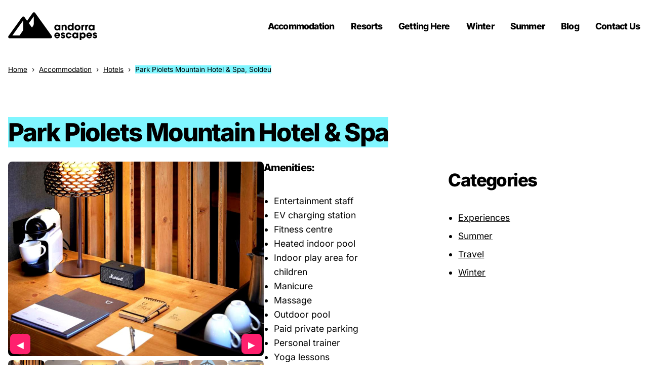

--- FILE ---
content_type: text/html; charset=UTF-8
request_url: https://andorraescapes.com/accommodation/hotels/park-piolets/
body_size: 15863
content:
	<!doctype html>
	<!--[if lt IE 9]><html class="no-js no-svg ie lt-ie9 lt-ie8 lt-ie7" lang="en-GB"> <![endif]-->
	<!--[if IE 9]><html class="no-js no-svg ie ie9 lt-ie9 lt-ie8" lang="en-GB"> <![endif]-->
	<!--[if gt IE 9]><!-->
		<html
		class="no-js no-svg" lang="en-GB"> <!--<![endif]-->
		<head>
			<meta charset="UTF-8"/>
<meta http-equiv="Content-Type" content="text/html; charset=UTF-8"/>
<meta http-equiv="X-UA-Compatible" content="IE=edge">
<meta name="viewport" content="width=device-width, initial-scale=1">
<link rel="pingback" href="https://andorraescapes.com/xmlrpc.php"/>
<link rel="profile" href="https://gmpg.org/xfn/11">
<title>Park Piolets Mountain Hotel &amp; Spa, Soldeu - Andorra Escapes</title>
<meta name="robots" content="max-snippet:-1,max-image-preview:large,max-video-preview:-1" />
<link rel="canonical" href="https://andorraescapes.com/accommodation/hotels/park-piolets/" />
<meta name="description" content="Book your stay at the most sought-after 5-star hotel in Soldeu. Hotel Park Piolets offers top-notch luxury &amp; all the amenities you could ask for." />
<meta property="og:type" content="article" />
<meta property="og:locale" content="en_GB" />
<meta property="og:site_name" content="Andorra Escapes" />
<meta property="og:title" content="Park Piolets Mountain Hotel &amp; Spa, Soldeu" />
<meta property="og:description" content="Book your stay at the most sought-after 5-star hotel in Soldeu. Hotel Park Piolets offers top-notch luxury &amp; all the amenities you could ask for." />
<meta property="og:url" content="https://andorraescapes.com/accommodation/hotels/park-piolets/" />
<meta property="og:image" content="https://andorraescapes.com/wp-content/uploads/2024/03/park-piolets-mountain-hotel.jpg" />
<meta property="og:image:width" content="1024" />
<meta property="og:image:height" content="576" />
<meta property="og:image:alt" content="Park Piolets Mountain Hotel &amp; Spa" />
<meta property="article:published_time" content="2024-04-06T02:34:10+00:00" />
<meta property="article:modified_time" content="2024-04-22T11:21:09+00:00" />
<meta name="twitter:card" content="summary_large_image" />
<meta name="twitter:title" content="Park Piolets Mountain Hotel &amp; Spa, Soldeu" />
<meta name="twitter:description" content="Book your stay at the most sought-after 5-star hotel in Soldeu. Hotel Park Piolets offers top-notch luxury &amp; all the amenities you could ask for." />
<meta name="twitter:image" content="https://andorraescapes.com/wp-content/uploads/2024/03/park-piolets-mountain-hotel.jpg" />
<meta name="twitter:image:alt" content="Park Piolets Mountain Hotel &amp; Spa" />
<script type="application/ld+json">{"@context":"https://schema.org","@graph":[{"@context":"http://schema.org","@type":"Hotel","name":"Park Piolets Mountain Hotel &#038; Spa","description":"Located 300 metres from Grandvalira's ski slopes","url":"https://andorraescapes.com/accommodation/hotels/park-piolets/","image":"https://andorraescapes.com/wp-content/uploads/2024/03/park-piolets-mountain-hotel.jpg","hasMap":"https://maps.google.com/maps?&q=Carretera+General+2%2C+n.19%2C+AD100+Soldeu%2C+Andorra","address":{"@type":"PostalAddress","addressCountry":"Andorra","streetAddress":"Carretera General 2, n.19, AD100 Soldeu, Andorra"},"starRating":{"@type":"Rating","name":"HUT","url":"https://www.turisme.ad/habitatges-d-us-turistic-hut","bestRating":"5","worstRating":"1","ratingValue":"5","Author":{"@type":"Organization","name":"Ministeri de Turisme","url":"https://www.turisme.ad/"}}}]}</script>
<link rel="alternate" title="oEmbed (JSON)" type="application/json+oembed" href="https://andorraescapes.com/wp-json/oembed/1.0/embed?url=https%3A%2F%2Fandorraescapes.com%2Faccommodation%2Fhotels%2Fpark-piolets%2F" />
<link rel="alternate" title="oEmbed (XML)" type="text/xml+oembed" href="https://andorraescapes.com/wp-json/oembed/1.0/embed?url=https%3A%2F%2Fandorraescapes.com%2Faccommodation%2Fhotels%2Fpark-piolets%2F&#038;format=xml" />
<style id='wp-img-auto-sizes-contain-inline-css' type='text/css'>
img:is([sizes=auto i],[sizes^="auto," i]){contain-intrinsic-size:3000px 1500px}
/*# sourceURL=wp-img-auto-sizes-contain-inline-css */
</style>

<style id='wp-block-paragraph-inline-css' type='text/css'>
.is-small-text{font-size:.875em}.is-regular-text{font-size:1em}.is-large-text{font-size:2.25em}.is-larger-text{font-size:3em}.has-drop-cap:not(:focus):first-letter{float:left;font-size:8.4em;font-style:normal;font-weight:100;line-height:.68;margin:.05em .1em 0 0;text-transform:uppercase}body.rtl .has-drop-cap:not(:focus):first-letter{float:none;margin-left:.1em}p.has-drop-cap.has-background{overflow:hidden}:root :where(p.has-background){padding:1.25em 2.375em}:where(p.has-text-color:not(.has-link-color)) a{color:inherit}p.has-text-align-left[style*="writing-mode:vertical-lr"],p.has-text-align-right[style*="writing-mode:vertical-rl"]{rotate:180deg}
/*# sourceURL=https://andorraescapes.com/wp-includes/blocks/paragraph/style.min.css */
</style>
<style id='wp-block-group-inline-css' type='text/css'>
.wp-block-group{box-sizing:border-box}:where(.wp-block-group.wp-block-group-is-layout-constrained){position:relative}
/*# sourceURL=https://andorraescapes.com/wp-includes/blocks/group/style.min.css */
</style>
<style id='wp-block-group-theme-inline-css' type='text/css'>
:where(.wp-block-group.has-background){padding:1.25em 2.375em}
/*# sourceURL=https://andorraescapes.com/wp-includes/blocks/group/theme.min.css */
</style>
<style id='wp-block-heading-inline-css' type='text/css'>
h1:where(.wp-block-heading).has-background,h2:where(.wp-block-heading).has-background,h3:where(.wp-block-heading).has-background,h4:where(.wp-block-heading).has-background,h5:where(.wp-block-heading).has-background,h6:where(.wp-block-heading).has-background{padding:1.25em 2.375em}h1.has-text-align-left[style*=writing-mode]:where([style*=vertical-lr]),h1.has-text-align-right[style*=writing-mode]:where([style*=vertical-rl]),h2.has-text-align-left[style*=writing-mode]:where([style*=vertical-lr]),h2.has-text-align-right[style*=writing-mode]:where([style*=vertical-rl]),h3.has-text-align-left[style*=writing-mode]:where([style*=vertical-lr]),h3.has-text-align-right[style*=writing-mode]:where([style*=vertical-rl]),h4.has-text-align-left[style*=writing-mode]:where([style*=vertical-lr]),h4.has-text-align-right[style*=writing-mode]:where([style*=vertical-rl]),h5.has-text-align-left[style*=writing-mode]:where([style*=vertical-lr]),h5.has-text-align-right[style*=writing-mode]:where([style*=vertical-rl]),h6.has-text-align-left[style*=writing-mode]:where([style*=vertical-lr]),h6.has-text-align-right[style*=writing-mode]:where([style*=vertical-rl]){rotate:180deg}
/*# sourceURL=https://andorraescapes.com/wp-includes/blocks/heading/style.min.css */
</style>
<style id='wp-block-categories-inline-css' type='text/css'>
.wp-block-categories{box-sizing:border-box}.wp-block-categories.alignleft{margin-right:2em}.wp-block-categories.alignright{margin-left:2em}.wp-block-categories.wp-block-categories-dropdown.aligncenter{text-align:center}.wp-block-categories .wp-block-categories__label{display:block;width:100%}
/*# sourceURL=https://andorraescapes.com/wp-includes/blocks/categories/style.min.css */
</style>
<style id='wp-emoji-styles-inline-css' type='text/css'>

	img.wp-smiley, img.emoji {
		display: inline !important;
		border: none !important;
		box-shadow: none !important;
		height: 1em !important;
		width: 1em !important;
		margin: 0 0.07em !important;
		vertical-align: -0.1em !important;
		background: none !important;
		padding: 0 !important;
	}
/*# sourceURL=wp-emoji-styles-inline-css */
</style>
<link rel='stylesheet' id='wp-block-library-css' href='https://andorraescapes.com/wp-includes/css/dist/block-library/style.min.css?ver=6.9' type='text/css' media='all' />
<style id='wp-block-columns-inline-css' type='text/css'>
.wp-block-columns{box-sizing:border-box;display:flex;flex-wrap:wrap!important}@media (min-width:782px){.wp-block-columns{flex-wrap:nowrap!important}}.wp-block-columns{align-items:normal!important}.wp-block-columns.are-vertically-aligned-top{align-items:flex-start}.wp-block-columns.are-vertically-aligned-center{align-items:center}.wp-block-columns.are-vertically-aligned-bottom{align-items:flex-end}@media (max-width:781px){.wp-block-columns:not(.is-not-stacked-on-mobile)>.wp-block-column{flex-basis:100%!important}}@media (min-width:782px){.wp-block-columns:not(.is-not-stacked-on-mobile)>.wp-block-column{flex-basis:0;flex-grow:1}.wp-block-columns:not(.is-not-stacked-on-mobile)>.wp-block-column[style*=flex-basis]{flex-grow:0}}.wp-block-columns.is-not-stacked-on-mobile{flex-wrap:nowrap!important}.wp-block-columns.is-not-stacked-on-mobile>.wp-block-column{flex-basis:0;flex-grow:1}.wp-block-columns.is-not-stacked-on-mobile>.wp-block-column[style*=flex-basis]{flex-grow:0}:where(.wp-block-columns){margin-bottom:1.75em}:where(.wp-block-columns.has-background){padding:1.25em 2.375em}.wp-block-column{flex-grow:1;min-width:0;overflow-wrap:break-word;word-break:break-word}.wp-block-column.is-vertically-aligned-top{align-self:flex-start}.wp-block-column.is-vertically-aligned-center{align-self:center}.wp-block-column.is-vertically-aligned-bottom{align-self:flex-end}.wp-block-column.is-vertically-aligned-stretch{align-self:stretch}.wp-block-column.is-vertically-aligned-bottom,.wp-block-column.is-vertically-aligned-center,.wp-block-column.is-vertically-aligned-top{width:100%}
/*# sourceURL=https://andorraescapes.com/wp-includes/blocks/columns/style.min.css */
</style>
<style id='wp-block-separator-inline-css' type='text/css'>
@charset "UTF-8";.wp-block-separator{border:none;border-top:2px solid}:root :where(.wp-block-separator.is-style-dots){height:auto;line-height:1;text-align:center}:root :where(.wp-block-separator.is-style-dots):before{color:currentColor;content:"···";font-family:serif;font-size:1.5em;letter-spacing:2em;padding-left:2em}.wp-block-separator.is-style-dots{background:none!important;border:none!important}
/*# sourceURL=https://andorraescapes.com/wp-includes/blocks/separator/style.min.css */
</style>
<style id='wp-block-separator-theme-inline-css' type='text/css'>
.wp-block-separator.has-css-opacity{opacity:.4}.wp-block-separator{border:none;border-bottom:2px solid;margin-left:auto;margin-right:auto}.wp-block-separator.has-alpha-channel-opacity{opacity:1}.wp-block-separator:not(.is-style-wide):not(.is-style-dots){width:100px}.wp-block-separator.has-background:not(.is-style-dots){border-bottom:none;height:1px}.wp-block-separator.has-background:not(.is-style-wide):not(.is-style-dots){height:2px}
/*# sourceURL=https://andorraescapes.com/wp-includes/blocks/separator/theme.min.css */
</style>
<style id='global-styles-inline-css' type='text/css'>
:root{--wp--preset--aspect-ratio--square: 1;--wp--preset--aspect-ratio--4-3: 4/3;--wp--preset--aspect-ratio--3-4: 3/4;--wp--preset--aspect-ratio--3-2: 3/2;--wp--preset--aspect-ratio--2-3: 2/3;--wp--preset--aspect-ratio--16-9: 16/9;--wp--preset--aspect-ratio--9-16: 9/16;--wp--preset--color--black: #000000;--wp--preset--color--cyan-bluish-gray: #abb8c3;--wp--preset--color--white: #ffffff;--wp--preset--color--pale-pink: #f78da7;--wp--preset--color--vivid-red: #cf2e2e;--wp--preset--color--luminous-vivid-orange: #ff6900;--wp--preset--color--luminous-vivid-amber: #fcb900;--wp--preset--color--light-green-cyan: #7bdcb5;--wp--preset--color--vivid-green-cyan: #00d084;--wp--preset--color--pale-cyan-blue: #8ed1fc;--wp--preset--color--vivid-cyan-blue: #0693e3;--wp--preset--color--vivid-purple: #9b51e0;--wp--preset--color--primary: #80F6FF;--wp--preset--color--secondary: #7BFDE6;--wp--preset--color--secondary-2: #FF206E;--wp--preset--color--secondary-3: #FFFA70;--wp--preset--gradient--vivid-cyan-blue-to-vivid-purple: linear-gradient(135deg,rgb(6,147,227) 0%,rgb(155,81,224) 100%);--wp--preset--gradient--light-green-cyan-to-vivid-green-cyan: linear-gradient(135deg,rgb(122,220,180) 0%,rgb(0,208,130) 100%);--wp--preset--gradient--luminous-vivid-amber-to-luminous-vivid-orange: linear-gradient(135deg,rgb(252,185,0) 0%,rgb(255,105,0) 100%);--wp--preset--gradient--luminous-vivid-orange-to-vivid-red: linear-gradient(135deg,rgb(255,105,0) 0%,rgb(207,46,46) 100%);--wp--preset--gradient--very-light-gray-to-cyan-bluish-gray: linear-gradient(135deg,rgb(238,238,238) 0%,rgb(169,184,195) 100%);--wp--preset--gradient--cool-to-warm-spectrum: linear-gradient(135deg,rgb(74,234,220) 0%,rgb(151,120,209) 20%,rgb(207,42,186) 40%,rgb(238,44,130) 60%,rgb(251,105,98) 80%,rgb(254,248,76) 100%);--wp--preset--gradient--blush-light-purple: linear-gradient(135deg,rgb(255,206,236) 0%,rgb(152,150,240) 100%);--wp--preset--gradient--blush-bordeaux: linear-gradient(135deg,rgb(254,205,165) 0%,rgb(254,45,45) 50%,rgb(107,0,62) 100%);--wp--preset--gradient--luminous-dusk: linear-gradient(135deg,rgb(255,203,112) 0%,rgb(199,81,192) 50%,rgb(65,88,208) 100%);--wp--preset--gradient--pale-ocean: linear-gradient(135deg,rgb(255,245,203) 0%,rgb(182,227,212) 50%,rgb(51,167,181) 100%);--wp--preset--gradient--electric-grass: linear-gradient(135deg,rgb(202,248,128) 0%,rgb(113,206,126) 100%);--wp--preset--gradient--midnight: linear-gradient(135deg,rgb(2,3,129) 0%,rgb(40,116,252) 100%);--wp--preset--font-size--small: 13px;--wp--preset--font-size--medium: 20px;--wp--preset--font-size--large: 36px;--wp--preset--font-size--x-large: 42px;--wp--preset--font-size--xs: 0.75rem;--wp--preset--font-size--sm: 0.875rem;--wp--preset--font-size--base: 1rem;--wp--preset--font-size--lg: 1.125rem;--wp--preset--font-size--xl: 1.25rem;--wp--preset--font-size--2-xl: 2rem;--wp--preset--font-size--3-xl: 2.25rem;--wp--preset--font-size--4-xl: 2.5rem;--wp--preset--font-size--5-xl: 3rem;--wp--preset--font-size--6-xl: 3.75rem;--wp--preset--font-size--7-xl: 4.5rem;--wp--preset--font-size--8-xl: 6rem;--wp--preset--font-size--9-xl: 8rem;--wp--preset--spacing--20: 0.44rem;--wp--preset--spacing--30: 0.67rem;--wp--preset--spacing--40: 1rem;--wp--preset--spacing--50: 1.5rem;--wp--preset--spacing--60: 2.25rem;--wp--preset--spacing--70: 3.38rem;--wp--preset--spacing--80: 5.06rem;--wp--preset--shadow--natural: 6px 6px 9px rgba(0, 0, 0, 0.2);--wp--preset--shadow--deep: 12px 12px 50px rgba(0, 0, 0, 0.4);--wp--preset--shadow--sharp: 6px 6px 0px rgba(0, 0, 0, 0.2);--wp--preset--shadow--outlined: 6px 6px 0px -3px rgb(255, 255, 255), 6px 6px rgb(0, 0, 0);--wp--preset--shadow--crisp: 6px 6px 0px rgb(0, 0, 0);}:root { --wp--style--global--content-size: 960px;--wp--style--global--wide-size: 1280px; }:where(body) { margin: 0; }.wp-site-blocks > .alignleft { float: left; margin-right: 2em; }.wp-site-blocks > .alignright { float: right; margin-left: 2em; }.wp-site-blocks > .aligncenter { justify-content: center; margin-left: auto; margin-right: auto; }:where(.is-layout-flex){gap: 0.5em;}:where(.is-layout-grid){gap: 0.5em;}.is-layout-flow > .alignleft{float: left;margin-inline-start: 0;margin-inline-end: 2em;}.is-layout-flow > .alignright{float: right;margin-inline-start: 2em;margin-inline-end: 0;}.is-layout-flow > .aligncenter{margin-left: auto !important;margin-right: auto !important;}.is-layout-constrained > .alignleft{float: left;margin-inline-start: 0;margin-inline-end: 2em;}.is-layout-constrained > .alignright{float: right;margin-inline-start: 2em;margin-inline-end: 0;}.is-layout-constrained > .aligncenter{margin-left: auto !important;margin-right: auto !important;}.is-layout-constrained > :where(:not(.alignleft):not(.alignright):not(.alignfull)){max-width: var(--wp--style--global--content-size);margin-left: auto !important;margin-right: auto !important;}.is-layout-constrained > .alignwide{max-width: var(--wp--style--global--wide-size);}body .is-layout-flex{display: flex;}.is-layout-flex{flex-wrap: wrap;align-items: center;}.is-layout-flex > :is(*, div){margin: 0;}body .is-layout-grid{display: grid;}.is-layout-grid > :is(*, div){margin: 0;}body{padding-top: 0px;padding-right: 0px;padding-bottom: 0px;padding-left: 0px;}a:where(:not(.wp-element-button)){text-decoration: underline;}:root :where(.wp-element-button, .wp-block-button__link){background-color: #32373c;border-width: 0;color: #fff;font-family: inherit;font-size: inherit;font-style: inherit;font-weight: inherit;letter-spacing: inherit;line-height: inherit;padding-top: calc(0.667em + 2px);padding-right: calc(1.333em + 2px);padding-bottom: calc(0.667em + 2px);padding-left: calc(1.333em + 2px);text-decoration: none;text-transform: inherit;}.has-black-color{color: var(--wp--preset--color--black) !important;}.has-cyan-bluish-gray-color{color: var(--wp--preset--color--cyan-bluish-gray) !important;}.has-white-color{color: var(--wp--preset--color--white) !important;}.has-pale-pink-color{color: var(--wp--preset--color--pale-pink) !important;}.has-vivid-red-color{color: var(--wp--preset--color--vivid-red) !important;}.has-luminous-vivid-orange-color{color: var(--wp--preset--color--luminous-vivid-orange) !important;}.has-luminous-vivid-amber-color{color: var(--wp--preset--color--luminous-vivid-amber) !important;}.has-light-green-cyan-color{color: var(--wp--preset--color--light-green-cyan) !important;}.has-vivid-green-cyan-color{color: var(--wp--preset--color--vivid-green-cyan) !important;}.has-pale-cyan-blue-color{color: var(--wp--preset--color--pale-cyan-blue) !important;}.has-vivid-cyan-blue-color{color: var(--wp--preset--color--vivid-cyan-blue) !important;}.has-vivid-purple-color{color: var(--wp--preset--color--vivid-purple) !important;}.has-primary-color{color: var(--wp--preset--color--primary) !important;}.has-secondary-color{color: var(--wp--preset--color--secondary) !important;}.has-secondary-2-color{color: var(--wp--preset--color--secondary-2) !important;}.has-secondary-3-color{color: var(--wp--preset--color--secondary-3) !important;}.has-black-background-color{background-color: var(--wp--preset--color--black) !important;}.has-cyan-bluish-gray-background-color{background-color: var(--wp--preset--color--cyan-bluish-gray) !important;}.has-white-background-color{background-color: var(--wp--preset--color--white) !important;}.has-pale-pink-background-color{background-color: var(--wp--preset--color--pale-pink) !important;}.has-vivid-red-background-color{background-color: var(--wp--preset--color--vivid-red) !important;}.has-luminous-vivid-orange-background-color{background-color: var(--wp--preset--color--luminous-vivid-orange) !important;}.has-luminous-vivid-amber-background-color{background-color: var(--wp--preset--color--luminous-vivid-amber) !important;}.has-light-green-cyan-background-color{background-color: var(--wp--preset--color--light-green-cyan) !important;}.has-vivid-green-cyan-background-color{background-color: var(--wp--preset--color--vivid-green-cyan) !important;}.has-pale-cyan-blue-background-color{background-color: var(--wp--preset--color--pale-cyan-blue) !important;}.has-vivid-cyan-blue-background-color{background-color: var(--wp--preset--color--vivid-cyan-blue) !important;}.has-vivid-purple-background-color{background-color: var(--wp--preset--color--vivid-purple) !important;}.has-primary-background-color{background-color: var(--wp--preset--color--primary) !important;}.has-secondary-background-color{background-color: var(--wp--preset--color--secondary) !important;}.has-secondary-2-background-color{background-color: var(--wp--preset--color--secondary-2) !important;}.has-secondary-3-background-color{background-color: var(--wp--preset--color--secondary-3) !important;}.has-black-border-color{border-color: var(--wp--preset--color--black) !important;}.has-cyan-bluish-gray-border-color{border-color: var(--wp--preset--color--cyan-bluish-gray) !important;}.has-white-border-color{border-color: var(--wp--preset--color--white) !important;}.has-pale-pink-border-color{border-color: var(--wp--preset--color--pale-pink) !important;}.has-vivid-red-border-color{border-color: var(--wp--preset--color--vivid-red) !important;}.has-luminous-vivid-orange-border-color{border-color: var(--wp--preset--color--luminous-vivid-orange) !important;}.has-luminous-vivid-amber-border-color{border-color: var(--wp--preset--color--luminous-vivid-amber) !important;}.has-light-green-cyan-border-color{border-color: var(--wp--preset--color--light-green-cyan) !important;}.has-vivid-green-cyan-border-color{border-color: var(--wp--preset--color--vivid-green-cyan) !important;}.has-pale-cyan-blue-border-color{border-color: var(--wp--preset--color--pale-cyan-blue) !important;}.has-vivid-cyan-blue-border-color{border-color: var(--wp--preset--color--vivid-cyan-blue) !important;}.has-vivid-purple-border-color{border-color: var(--wp--preset--color--vivid-purple) !important;}.has-primary-border-color{border-color: var(--wp--preset--color--primary) !important;}.has-secondary-border-color{border-color: var(--wp--preset--color--secondary) !important;}.has-secondary-2-border-color{border-color: var(--wp--preset--color--secondary-2) !important;}.has-secondary-3-border-color{border-color: var(--wp--preset--color--secondary-3) !important;}.has-vivid-cyan-blue-to-vivid-purple-gradient-background{background: var(--wp--preset--gradient--vivid-cyan-blue-to-vivid-purple) !important;}.has-light-green-cyan-to-vivid-green-cyan-gradient-background{background: var(--wp--preset--gradient--light-green-cyan-to-vivid-green-cyan) !important;}.has-luminous-vivid-amber-to-luminous-vivid-orange-gradient-background{background: var(--wp--preset--gradient--luminous-vivid-amber-to-luminous-vivid-orange) !important;}.has-luminous-vivid-orange-to-vivid-red-gradient-background{background: var(--wp--preset--gradient--luminous-vivid-orange-to-vivid-red) !important;}.has-very-light-gray-to-cyan-bluish-gray-gradient-background{background: var(--wp--preset--gradient--very-light-gray-to-cyan-bluish-gray) !important;}.has-cool-to-warm-spectrum-gradient-background{background: var(--wp--preset--gradient--cool-to-warm-spectrum) !important;}.has-blush-light-purple-gradient-background{background: var(--wp--preset--gradient--blush-light-purple) !important;}.has-blush-bordeaux-gradient-background{background: var(--wp--preset--gradient--blush-bordeaux) !important;}.has-luminous-dusk-gradient-background{background: var(--wp--preset--gradient--luminous-dusk) !important;}.has-pale-ocean-gradient-background{background: var(--wp--preset--gradient--pale-ocean) !important;}.has-electric-grass-gradient-background{background: var(--wp--preset--gradient--electric-grass) !important;}.has-midnight-gradient-background{background: var(--wp--preset--gradient--midnight) !important;}.has-small-font-size{font-size: var(--wp--preset--font-size--small) !important;}.has-medium-font-size{font-size: var(--wp--preset--font-size--medium) !important;}.has-large-font-size{font-size: var(--wp--preset--font-size--large) !important;}.has-x-large-font-size{font-size: var(--wp--preset--font-size--x-large) !important;}.has-xs-font-size{font-size: var(--wp--preset--font-size--xs) !important;}.has-sm-font-size{font-size: var(--wp--preset--font-size--sm) !important;}.has-base-font-size{font-size: var(--wp--preset--font-size--base) !important;}.has-lg-font-size{font-size: var(--wp--preset--font-size--lg) !important;}.has-xl-font-size{font-size: var(--wp--preset--font-size--xl) !important;}.has-2-xl-font-size{font-size: var(--wp--preset--font-size--2-xl) !important;}.has-3-xl-font-size{font-size: var(--wp--preset--font-size--3-xl) !important;}.has-4-xl-font-size{font-size: var(--wp--preset--font-size--4-xl) !important;}.has-5-xl-font-size{font-size: var(--wp--preset--font-size--5-xl) !important;}.has-6-xl-font-size{font-size: var(--wp--preset--font-size--6-xl) !important;}.has-7-xl-font-size{font-size: var(--wp--preset--font-size--7-xl) !important;}.has-8-xl-font-size{font-size: var(--wp--preset--font-size--8-xl) !important;}.has-9-xl-font-size{font-size: var(--wp--preset--font-size--9-xl) !important;}
:where(.wp-block-columns.is-layout-flex){gap: 2em;}:where(.wp-block-columns.is-layout-grid){gap: 2em;}
/*# sourceURL=global-styles-inline-css */
</style>
<style id='core-block-supports-inline-css' type='text/css'>
.wp-container-core-columns-is-layout-9d6595d7{flex-wrap:nowrap;}.wp-container-core-group-is-layout-07b51d56 > :where(:not(.alignleft):not(.alignright):not(.alignfull)){margin-right:0 !important;}
/*# sourceURL=core-block-supports-inline-css */
</style>

<link rel='stylesheet' id='aestyle-css' href='https://andorraescapes.com/wp-content/themes/andorraescapes/css/app.css?ver=0.1.0' type='text/css' media='all' />
<script type="text/javascript" src="https://andorraescapes.com/wp-content/themes/andorraescapes/js/app.js?ver=0.1.0" id="aescript-js"></script>
<link rel="https://api.w.org/" href="https://andorraescapes.com/wp-json/" /><link rel="alternate" title="JSON" type="application/json" href="https://andorraescapes.com/wp-json/wp/v2/accommodation/1293" /><link rel="EditURI" type="application/rsd+xml" title="RSD" href="https://andorraescapes.com/xmlrpc.php?rsd" />
<link rel="preconnect" href="https://fonts.googleapis.com">
<link rel="preconnect" href="https://fonts.gstatic.com" crossorigin>
<link rel="icon" href="https://andorraescapes.com/wp-content/uploads/2024/08/cropped-favicon-blue-60x60.png" sizes="32x32" />
<link rel="icon" href="https://andorraescapes.com/wp-content/uploads/2024/08/cropped-favicon-blue-300x300.png" sizes="192x192" />
<link rel="apple-touch-icon" href="https://andorraescapes.com/wp-content/uploads/2024/08/cropped-favicon-blue-300x300.png" />
<meta name="msapplication-TileImage" content="https://andorraescapes.com/wp-content/uploads/2024/08/cropped-favicon-blue-300x300.png" />
<style id="wpforms-css-vars-root">
				:root {
					--wpforms-field-border-radius: 3px;
--wpforms-field-background-color: #ffffff;
--wpforms-field-border-color: rgba( 0, 0, 0, 0.25 );
--wpforms-field-text-color: rgba( 0, 0, 0, 0.7 );
--wpforms-label-color: rgba( 0, 0, 0, 0.85 );
--wpforms-label-sublabel-color: rgba( 0, 0, 0, 0.55 );
--wpforms-label-error-color: #d63637;
--wpforms-button-border-radius: 3px;
--wpforms-button-background-color: #066aab;
--wpforms-button-text-color: #ffffff;
--wpforms-page-break-color: #066aab;
--wpforms-field-size-input-height: 43px;
--wpforms-field-size-input-spacing: 15px;
--wpforms-field-size-font-size: 16px;
--wpforms-field-size-line-height: 19px;
--wpforms-field-size-padding-h: 14px;
--wpforms-field-size-checkbox-size: 16px;
--wpforms-field-size-sublabel-spacing: 5px;
--wpforms-field-size-icon-size: 1;
--wpforms-label-size-font-size: 16px;
--wpforms-label-size-line-height: 19px;
--wpforms-label-size-sublabel-font-size: 14px;
--wpforms-label-size-sublabel-line-height: 17px;
--wpforms-button-size-font-size: 17px;
--wpforms-button-size-height: 41px;
--wpforms-button-size-padding-h: 15px;
--wpforms-button-size-margin-top: 10px;

				}
			</style>
<!-- Google Tag Manager -->
<script>
	(function (w, d, s, l, i) {
w[l] = w[l] || [];
w[l].push({'gtm.start': new Date().getTime(), event: 'gtm.js'});
var f = d.getElementsByTagName(s)[0],
j = d.createElement(s),
dl = l != 'dataLayer' ? '&l=' + l : '';
j.async = true;
j.src = 'https://www.googletagmanager.com/gtm.js?id=' + i + dl;
f.parentNode.insertBefore(j, f);
})(window, document, 'script', 'dataLayer', 'GTM-WC6LCDCX');
</script>
<!-- End Google Tag Manager -->
					</head>
	
	<body
		class="wp-singular accommodation-template-default single single-accommodation postid-1293 wp-theme-andorraescapes" data-template="base.twig">
		<!-- Google Tag Manager (noscript) -->
		<noscript>
			<iframe src="https://www.googletagmanager.com/ns.html?id=GTM-WC6LCDCX" height="0" width="0" style="display:none;visibility:hidden"></iframe>
		</noscript>
		<!-- End Google Tag Manager (noscript) -->

		
		<a class="skip-link screen-reader-text" href="#content">Skip to content</a>


		<header class="container relative z-50 px-4 py-6 mx-auto" data-pt="accommodation"  data-fp="false" >
							<div class="flex flex-wrap items-center justify-between">
					<div role="banner" class="w-44">
						<a class="hdr-logo-link" href="https://andorraescapes.com" rel="home" title="Andorra Escapes">
							<svg viewbox="0 0 394 124" fill="none" xmlns="http://www.w3.org/2000/svg">
	<path fill-rule="evenodd" clip-rule="evenodd" d="M6.68629 116.353H188.094C190.467 116.353 192.642 115.028 193.728 112.92C194.814 110.813 194.629 108.276 193.25 106.348L119.436 3.14977C118.247 1.48651 116.326 0.5 114.28 0.5C112.234 0.5 110.313 1.48651 109.124 3.14977L83.9218 38.3839L72.1881 21.979C70.9987 20.3158 69.0785 19.3292 67.0322 19.3292C64.9858 19.3292 63.0656 20.3158 61.8762 21.979L1.53034 106.348C0.150225 108.276 -0.0338301 110.813 1.0524 112.92C2.07043 114.896 4.04495 116.184 6.24395 116.337L6.68629 116.353ZM67.0323 36.5435V74.7437C67.0323 78.0968 66.0076 81.3703 64.0947 84.1261L50.512 103.698H18.9988L67.0323 36.5435ZM113.495 18.811L91.709 49.2704L105.457 68.4908C107.333 66.0441 108.872 63.9771 109.902 62.4922C112.242 59.121 113.495 55.1178 113.495 51.0162V18.811Z" fill="black"/>
	<path d="M231.185 80.72V56.3699H223.893V58.9592H223.804C222.355 56.5462 219.368 55.5365 216.687 55.5365C209.351 55.5365 204.43 61.4159 204.43 68.5231C204.43 75.7622 209.175 81.5534 216.687 81.5534C219.324 81.5534 222.487 80.5882 223.804 78.0879H223.893V80.72H231.185ZM223.893 68.5231C223.893 72.0331 221.344 74.7533 217.786 74.7533C214.359 74.7533 211.723 71.9895 211.723 68.6113C211.723 65.1449 214.184 62.3375 217.742 62.3375C221.301 62.3375 223.893 64.9695 223.893 68.5231Z" fill="black"/>
	<path d="M259.084 80.72V65.4957C259.084 62.6446 258.601 59.5727 256.272 57.6423C254.69 56.3263 252.098 55.5365 250.033 55.5365C247.09 55.5365 244.937 56.4581 243.399 58.9592H243.312V56.3699H236.501V80.72H243.795V67.4707C243.795 64.5751 244.586 62.3811 247.969 62.3811C251.263 62.3811 251.79 64.7059 251.79 67.4262V80.72H259.084Z" fill="black"/>
	<path d="M289.661 80.72V48.2538H282.368V58.4321C280.391 56.4145 278.018 55.5365 275.207 55.5365C267.87 55.5365 263.125 61.4159 263.125 68.4795C263.125 75.6749 267.87 81.5098 275.339 81.5098C278.195 81.5098 281.095 80.6764 282.632 78.0879H282.72V80.72H289.661ZM282.764 68.4359C282.764 72.0332 280.172 74.7097 276.525 74.7097C272.878 74.7097 270.418 71.9895 270.418 68.4359C270.418 64.8814 273.098 62.3375 276.613 62.3375C280.128 62.3375 282.764 64.9259 282.764 68.4359Z" fill="black"/>
	<path d="M320.063 68.5232C320.063 61.0651 314.396 55.5811 306.927 55.5811C299.459 55.5811 293.791 61.0651 293.791 68.5232C293.791 75.9821 299.459 81.4662 306.927 81.4662C314.396 81.4662 320.063 75.9821 320.063 68.5232ZM312.77 68.5232C312.77 71.8141 310.31 74.6652 306.927 74.6652C303.544 74.6652 301.084 71.8141 301.084 68.5232C301.084 65.2331 303.544 62.3811 306.927 62.3811C310.31 62.3811 312.77 65.2331 312.77 68.5232Z" fill="black"/>
	<path d="M337.197 62.8637V55.5365C334.386 55.5365 332.364 56.4581 331.09 58.9592H331.003V56.3699H324.149V80.72H331.442V67.3389C331.442 63.5653 333.99 62.951 337.197 62.8637Z" fill="black"/>
	<path d="M354.067 62.8637V55.5365C351.256 55.5365 349.235 56.4581 347.961 58.9592H347.873V56.3699H341.019V80.72H348.312V67.3389C348.312 63.5653 350.86 62.951 354.067 62.8637Z" fill="black"/>
	<path d="M382.272 80.72V56.3699H374.98V58.9592H374.892C373.442 56.5462 370.455 55.5365 367.774 55.5365C360.438 55.5365 355.517 61.4159 355.517 68.5231C355.517 75.7622 360.262 81.5534 367.774 81.5534C370.411 81.5534 373.574 80.5882 374.892 78.0879H374.98V80.72H382.272ZM374.98 68.5231C374.98 72.0331 372.431 74.7533 368.873 74.7533C365.446 74.7533 362.811 71.9895 362.811 68.6113C362.811 65.1449 365.271 62.3375 368.829 62.3375C372.388 62.3375 374.98 64.9695 374.98 68.5231Z" fill="black"/>
	<path d="M230.087 103.847C230.087 96.52 224.684 90.5534 217.214 90.5534C210.054 90.5534 204.43 96.5637 204.43 103.627C204.43 110.735 210.229 116.526 217.346 116.526C222.838 116.526 227.144 112.972 229.252 108.103H221.784C220.597 109.594 219.323 110.384 217.346 110.384C214.49 110.384 212.074 108.673 211.635 105.778H229.911C230.043 105.119 230.087 104.505 230.087 103.847ZM222.794 100.863H211.723C212.294 98.2314 214.622 96.6955 217.259 96.6955C219.895 96.6955 222.223 98.2314 222.794 100.863Z" fill="black"/>
	<path d="M252.405 108.278C252.405 99.6792 240.148 101.829 240.148 98.0115C240.148 96.9145 241.247 96.3883 242.213 96.3883C243.487 96.3883 244.454 96.8709 244.498 98.2314H251.658C251.175 93.0537 247.178 90.5534 242.301 90.5534C237.6 90.5534 232.855 93.4927 232.855 98.5822C232.855 102.004 235.755 103.891 238.655 104.943C239.709 105.339 240.763 105.69 241.817 106.04C243.135 106.567 245.113 107.094 245.113 108.849C245.113 110.121 243.663 110.735 242.564 110.735C241.115 110.735 240.016 109.989 239.797 108.497H232.548C233.118 113.85 237.381 116.57 242.476 116.57C247.441 116.57 252.405 113.762 252.405 108.278Z" fill="black"/>
	<path d="M280.699 106.479H273.274C272.176 108.585 270.418 109.726 268.002 109.726C264.443 109.726 262.203 106.962 262.203 103.54C262.203 100.249 264.311 97.3535 267.826 97.3535C270.33 97.3535 272.219 98.4941 273.274 100.775H280.655C279.381 94.5896 273.977 90.5534 267.738 90.5534C260.489 90.5534 254.865 96.301 254.865 103.496C254.865 110.779 260.621 116.526 267.914 116.526C274.065 116.526 279.293 112.446 280.699 106.479Z" fill="black"/>
	<path d="M310.31 115.737V91.3868H303.017V93.9753H302.929C301.479 91.5623 298.492 90.5534 295.812 90.5534C288.475 90.5534 283.555 96.4319 283.555 103.54C283.555 110.779 288.299 116.57 295.812 116.57C298.448 116.57 301.611 115.605 302.929 113.104H303.017V115.737H310.31ZM303.017 103.54C303.017 107.049 300.469 109.769 296.91 109.769C293.483 109.769 290.847 107.006 290.847 103.627C290.847 100.162 293.307 97.3535 296.866 97.3535C300.425 97.3535 303.017 99.9855 303.017 103.54Z" fill="black"/>
	<path d="M342.996 103.803C342.996 96.7391 338.647 90.5534 331.09 90.5534C328.103 90.5534 325.379 91.694 323.49 94.0634H323.358V91.3868H316.504V123.853H323.797V113.543C325.774 115.692 328.234 116.57 331.134 116.57C338.252 116.57 342.996 110.604 342.996 103.803ZM335.703 103.584C335.703 107.006 333.067 109.769 329.597 109.769C326.126 109.769 323.49 107.006 323.49 103.584C323.49 100.117 326.082 97.3535 329.597 97.3535C333.111 97.3535 335.703 100.117 335.703 103.584Z" fill="black"/>
	<path d="M371.465 103.847C371.465 96.52 366.062 90.5534 358.593 90.5534C351.432 90.5534 345.808 96.5637 345.808 103.627C345.808 110.735 351.608 116.526 358.725 116.526C364.216 116.526 368.522 112.972 370.63 108.103H363.162C361.975 109.594 360.701 110.384 358.725 110.384C355.869 110.384 353.452 108.673 353.013 105.778H371.289C371.421 105.119 371.465 104.505 371.465 103.847ZM364.172 100.863H353.101C353.673 98.2314 356.001 96.6955 358.636 96.6955C361.273 96.6955 363.601 98.2314 364.172 100.863Z" fill="black"/>
	<path d="M393.783 108.278C393.783 99.6792 381.526 101.829 381.526 98.0115C381.526 96.9145 382.624 96.3883 383.591 96.3883C384.864 96.3883 385.831 96.8709 385.876 98.2314H393.036C392.553 93.0537 388.555 90.5534 383.679 90.5534C378.978 90.5534 374.233 93.4927 374.233 98.5822C374.233 102.004 377.132 103.891 380.032 104.943C381.087 105.339 382.141 105.69 383.195 106.04C384.513 106.567 386.491 107.094 386.491 108.849C386.491 110.121 385.041 110.735 383.943 110.735C382.493 110.735 381.394 109.989 381.174 108.497H373.925C374.497 113.85 378.758 116.57 383.854 116.57C388.819 116.57 393.783 113.762 393.783 108.278Z" fill="black"/>
</svg>
						</a>
					</div>
					<div class="lg:hidden">
						<a href="#" aria-label="Toggle navigation" id="primary-menu-toggle">
							<svg viewbox="0 0 20 20" class="inline-block w-6 h-6" version="1.1" xmlns="http://www.w3.org/2000/svg" xmlns:xlink="http://www.w3.org/1999/xlink">
	<g stroke="none" stroke-width="1" fill="currentColor" fill-rule="evenodd">
		<g id="icon-shape">
			<path d="M0,3 L20,3 L20,5 L0,5 L0,3 Z M0,9 L20,9 L20,11 L0,11 L0,9 Z M0,15 L20,15 L20,17 L0,17 L0,15 Z" id="Combined-Shape"></path>
		</g>
	</g>
</svg>
						</a>
					</div>
					<nav id="primary-menu" class="hidden w-full p-4 mt-4 lg:w-auto lg:mt-0 lg:p-0 lg:bg-transparent lg:block" role="navigation">
							<ul class="lg:flex lg:-mx-4 relative ">
					<li class="menu-item menu-item-type-post_type menu-item-object-page lg:mx-4 group/top">
				<a target="_self" href="https://andorraescapes.com/accommodation/" class="font-extrabold tracking-ae hover:bg-primary">Accommodation</a>

				
			</li>
					<li class="menu-item menu-item-type-post_type menu-item-object-page menu-item-has-children lg:mx-4 group/top">
				<a target="_self" href="https://andorraescapes.com/resorts/" class="font-extrabold tracking-ae hover:bg-primary">Resorts</a>

									<!-- Mobile Toggle for Level 1 -->
					<span class="ml-2 cursor-pointer mobile-toggle-1 lg:hidden">+</span>

					<ul class="flex-col hidden ml-4 rounded-lg submenu-1 lg:ml-0 lg:absolute lg:top-full lg:bg-white lg:py-2 lg:group-hover/top:flex">
													<li class="menu-item menu-item-type-custom menu-item-object-custom menu-item-has-children lg:px-4 group/sub relative">
								<a target="_self" href="/resorts/grandvalira/" class="font-extrabold tracking-ae hover:bg-primary">Grandvalira</a>

																	<!-- Mobile Toggle for Level 2 -->
									<span class="ml-2 cursor-pointer mobile-toggle-2 lg:hidden">+</span>

									<ul class="flex-col hidden ml-6 rounded-lg lg:ml-0 submenu-2 lg:absolute lg:top-0 lg:left-full lg:bg-white lg:py-2 lg:group-hover/sub:flex lg:border border-secondary">
																					<li class="menu-item menu-item-type-custom menu-item-object-custom lg:px-4 w-max">
												<a target="_self" href="/resorts/canillo/" class="font-extrabold tracking-ae hover:bg-primary">Canillo</a>
											</li>
																					<li class="menu-item menu-item-type-custom menu-item-object-custom lg:px-4 w-max">
												<a target="_self" href="/resorts/el-peretol/" class="font-extrabold tracking-ae hover:bg-primary">El Peretol</a>
											</li>
																					<li class="menu-item menu-item-type-custom menu-item-object-custom lg:px-4 w-max">
												<a target="_self" href="/resorts/el-tarter/" class="font-extrabold tracking-ae hover:bg-primary">El Tarter</a>
											</li>
																					<li class="menu-item menu-item-type-custom menu-item-object-custom lg:px-4 w-max">
												<a target="_self" href="/resorts/grau-roig/" class="font-extrabold tracking-ae hover:bg-primary">Grau Roig</a>
											</li>
																					<li class="menu-item menu-item-type-custom menu-item-object-custom lg:px-4 w-max">
												<a target="_self" href="/resorts/pas-de-la-casa/" class="font-extrabold tracking-ae hover:bg-primary">Pas de la Casa</a>
											</li>
																					<li class="menu-item menu-item-type-custom menu-item-object-custom lg:px-4 w-max">
												<a target="_self" href="/resorts/soldeu/" class="font-extrabold tracking-ae hover:bg-primary">Soldeu</a>
											</li>
																			</ul>
															</li>
													<li class="menu-item menu-item-type-custom menu-item-object-custom menu-item-has-children lg:px-4 group/sub relative">
								<a target="_self" href="/resorts/naturland/" class="font-extrabold tracking-ae hover:bg-primary">Naturland</a>

																	<!-- Mobile Toggle for Level 2 -->
									<span class="ml-2 cursor-pointer mobile-toggle-2 lg:hidden">+</span>

									<ul class="flex-col hidden ml-6 rounded-lg lg:ml-0 submenu-2 lg:absolute lg:top-0 lg:left-full lg:bg-white lg:py-2 lg:group-hover/sub:flex lg:border border-secondary">
																					<li class="menu-item menu-item-type-custom menu-item-object-custom lg:px-4 w-max">
												<a target="_self" href="/resorts/la-rabassa/" class="font-extrabold tracking-ae hover:bg-primary">La Rabassa</a>
											</li>
																			</ul>
															</li>
													<li class="menu-item menu-item-type-custom menu-item-object-custom lg:px-4 group/sub relative">
								<a target="_self" href="/resorts/arcalis/" class="font-extrabold tracking-ae hover:bg-primary">Ordino Arcalís</a>

															</li>
													<li class="menu-item menu-item-type-custom menu-item-object-custom menu-item-has-children lg:px-4 group/sub relative">
								<a target="_self" href="#" class="font-extrabold tracking-ae hover:bg-primary">Pal Arinsal</a>

																	<!-- Mobile Toggle for Level 2 -->
									<span class="ml-2 cursor-pointer mobile-toggle-2 lg:hidden">+</span>

									<ul class="flex-col hidden ml-6 rounded-lg lg:ml-0 submenu-2 lg:absolute lg:top-0 lg:left-full lg:bg-white lg:py-2 lg:group-hover/sub:flex lg:border border-secondary">
																					<li class="menu-item menu-item-type-custom menu-item-object-custom lg:px-4 w-max">
												<a target="_self" href="/resorts/arinsal/" class="font-extrabold tracking-ae hover:bg-primary">Arinsal</a>
											</li>
																					<li class="menu-item menu-item-type-custom menu-item-object-custom lg:px-4 w-max">
												<a target="_self" href="/resorts/vallnord/" class="font-extrabold tracking-ae hover:bg-primary">Vallnord</a>
											</li>
																			</ul>
															</li>
											</ul>
				
			</li>
					<li class="menu-item menu-item-type-post_type menu-item-object-post menu-item-has-children lg:mx-4 group/top">
				<a target="_self" href="https://andorraescapes.com/how-to-get-here/" class="font-extrabold tracking-ae hover:bg-primary">Getting Here</a>

									<!-- Mobile Toggle for Level 1 -->
					<span class="ml-2 cursor-pointer mobile-toggle-1 lg:hidden">+</span>

					<ul class="flex-col hidden ml-4 rounded-lg submenu-1 lg:ml-0 lg:absolute lg:top-full lg:bg-white lg:py-2 lg:group-hover/top:flex">
													<li class="menu-item menu-item-type-post_type menu-item-object-page lg:px-4 group/sub relative">
								<a target="_self" href="https://andorraescapes.com/flights/" class="font-extrabold tracking-ae hover:bg-primary">Flights</a>

															</li>
													<li class="menu-item menu-item-type-post_type menu-item-object-page menu-item-has-children lg:px-4 group/sub relative">
								<a target="_self" href="https://andorraescapes.com/transfers/" class="font-extrabold tracking-ae hover:bg-primary">Transfers</a>

																	<!-- Mobile Toggle for Level 2 -->
									<span class="ml-2 cursor-pointer mobile-toggle-2 lg:hidden">+</span>

									<ul class="flex-col hidden ml-6 rounded-lg lg:ml-0 submenu-2 lg:absolute lg:top-0 lg:left-full lg:bg-white lg:py-2 lg:group-hover/sub:flex lg:border border-secondary">
																					<li class="menu-item menu-item-type-post_type menu-item-object-page lg:px-4 w-max">
												<a target="_self" href="https://andorraescapes.com/transfers/barcelona/" class="font-extrabold tracking-ae hover:bg-primary">From Barcelona</a>
											</li>
																					<li class="menu-item menu-item-type-post_type menu-item-object-page lg:px-4 w-max">
												<a target="_self" href="https://andorraescapes.com/transfers/toulouse/" class="font-extrabold tracking-ae hover:bg-primary">From Toulouse</a>
											</li>
																			</ul>
															</li>
											</ul>
				
			</li>
					<li class="menu-item menu-item-type-post_type menu-item-object-page menu-item-has-children lg:mx-4 group/top">
				<a target="_self" href="https://andorraescapes.com/winter/" class="font-extrabold tracking-ae hover:bg-primary">Winter</a>

									<!-- Mobile Toggle for Level 1 -->
					<span class="ml-2 cursor-pointer mobile-toggle-1 lg:hidden">+</span>

					<ul class="flex-col hidden ml-4 rounded-lg submenu-1 lg:ml-0 lg:absolute lg:top-full lg:bg-white lg:py-2 lg:group-hover/top:flex">
													<li class="menu-item menu-item-type-post_type menu-item-object-post lg:px-4 group/sub relative">
								<a target="_self" href="https://andorraescapes.com/best-time-to-ski/" class="font-extrabold tracking-ae hover:bg-primary">Best Time to Ski</a>

															</li>
													<li class="menu-item menu-item-type-post_type menu-item-object-post lg:px-4 group/sub relative">
								<a target="_self" href="https://andorraescapes.com/christmas/" class="font-extrabold tracking-ae hover:bg-primary">Christmas</a>

															</li>
													<li class="menu-item menu-item-type-post_type menu-item-object-post lg:px-4 group/sub relative">
								<a target="_self" href="https://andorraescapes.com/snowboarding/" class="font-extrabold tracking-ae hover:bg-primary">Snowboarding</a>

															</li>
													<li class="menu-item menu-item-type-post_type menu-item-object-page lg:px-4 group/sub relative">
								<a target="_self" href="https://andorraescapes.com/ski-hire/" class="font-extrabold tracking-ae hover:bg-primary">Ski Hire</a>

															</li>
													<li class="menu-item menu-item-type-post_type menu-item-object-page lg:px-4 group/sub relative">
								<a target="_self" href="https://andorraescapes.com/ski-pass/" class="font-extrabold tracking-ae hover:bg-primary">Ski Passes</a>

															</li>
													<li class="menu-item menu-item-type-post_type menu-item-object-page lg:px-4 group/sub relative">
								<a target="_self" href="https://andorraescapes.com/maps/" class="font-extrabold tracking-ae hover:bg-primary">Ski Piste Maps</a>

															</li>
													<li class="menu-item menu-item-type-custom menu-item-object-custom lg:px-4 group/sub relative">
								<a target="_self" href="#" class="font-extrabold tracking-ae hover:bg-primary">Snow Report</a>

															</li>
													<li class="menu-item menu-item-type-post_type menu-item-object-page lg:px-4 group/sub relative">
								<a target="_self" href="https://andorraescapes.com/ski-school/" class="font-extrabold tracking-ae hover:bg-primary">Ski Schools</a>

															</li>
											</ul>
				
			</li>
					<li class="menu-item menu-item-type-post_type menu-item-object-page menu-item-has-children lg:mx-4 group/top">
				<a target="_self" href="https://andorraescapes.com/summer/" class="font-extrabold tracking-ae hover:bg-primary">Summer</a>

									<!-- Mobile Toggle for Level 1 -->
					<span class="ml-2 cursor-pointer mobile-toggle-1 lg:hidden">+</span>

					<ul class="flex-col hidden ml-4 rounded-lg submenu-1 lg:ml-0 lg:absolute lg:top-full lg:bg-white lg:py-2 lg:group-hover/top:flex">
													<li class="menu-item menu-item-type-post_type menu-item-object-post lg:px-4 group/sub relative">
								<a target="_self" href="https://andorraescapes.com/hiking/" class="font-extrabold tracking-ae hover:bg-primary">Hiking</a>

															</li>
													<li class="menu-item menu-item-type-post_type menu-item-object-post lg:px-4 group/sub relative">
								<a target="_self" href="https://andorraescapes.com/mountain-biking/" class="font-extrabold tracking-ae hover:bg-primary">Mountain Biking</a>

															</li>
													<li class="menu-item menu-item-type-post_type menu-item-object-post lg:px-4 group/sub relative">
								<a target="_self" href="https://andorraescapes.com/restaurants/" class="font-extrabold tracking-ae hover:bg-primary">Restaurants</a>

															</li>
													<li class="menu-item menu-item-type-post_type menu-item-object-post lg:px-4 group/sub relative">
								<a target="_self" href="https://andorraescapes.com/shopping/" class="font-extrabold tracking-ae hover:bg-primary">Shopping</a>

															</li>
											</ul>
				
			</li>
					<li class="menu-item menu-item-type-post_type menu-item-object-page current_page_parent lg:mx-4 group/top">
				<a target="_self" href="https://andorraescapes.com/blog/" class="font-extrabold tracking-ae hover:bg-primary">Blog</a>

				
			</li>
					<li class="menu-item menu-item-type-custom menu-item-object-custom lg:mx-4 group/top">
				<a target="_self" href="#" class="font-extrabold tracking-ae hover:bg-primary">Contact Us</a>

				
			</li>
			</ul>
					</nav>
				</div>
					</header>

		
		

					<div class="container px-4 mx-auto my-6">
				<nav aria-label="Breadcrumb" class="tsf-breadcrumb"><ol><li class="breadcrumb-item"><a href="https://andorraescapes.com/">Home</a></li><li class="breadcrumb-item"><a href="https://andorraescapes.com/accommodation/">Accommodation</a></li><li class="breadcrumb-item"><a href="https://andorraescapes.com/accommodation/hotels/">Hotels</a></li><li class="breadcrumb-item"><span aria-current="page">Park Piolets Mountain Hotel &amp; Spa, Soldeu</span></li></ol></nav><style>nav.tsf-breadcrumb ol{display:inline;list-style:none;margin-inline-start:0}nav.tsf-breadcrumb ol li{display:inline}nav.tsf-breadcrumb ol li:not(:last-child)::after{content:'\203A';margin-inline-end:1ch;margin-inline-start:1ch}</style>
			</div>
		
					<div class="container px-4 mx-auto">
				<h1 class="w-full text-5xl max-w-prose mt-20 !leading-snug">
					<span class="text-block-bg">Park Piolets Mountain Hotel &#038; Spa</span>
				</h1>
			</div>
		
		<section id="content" role="main" class="container mx-auto relative px-4 content-grid">
			<div class="grid gap-12 lg:gap-28">
					<div class="" data-template="single.twig">
		
		<article
			class="post-type-accommodation" id="post-1293">
						<section
				class="mx-auto mb-24 ">
								<div class="article-body ">
					
<div class="wp-block-columns accommodation-page-data is-layout-flex wp-container-core-columns-is-layout-9d6595d7 wp-block-columns-is-layout-flex">
<div class="wp-block-column is-layout-flow wp-block-column-is-layout-flow" style="flex-basis:66.66%">	<div class="flex flex-col items-start ae-block-gallery" id="block_6fd83b94f5387e2610a3dfe9ff04be17">


		<div class="relative w-full max-w-5xl mb-2 overflow-hidden duration-150 ease-in-out transition-height" id="imageContainer-block_6fd83b94f5387e2610a3dfe9ff04be17">
			<button class="absolute flex items-center justify-center w-10 h-10 pt-1 text-white rounded-lg left-1 bg-secondary2 bottom-1" id="prev-block_6fd83b94f5387e2610a3dfe9ff04be17">&#9664;</button>
						<picture id="mainImage-block_6fd83b94f5387e2610a3dfe9ff04be17" class="w-full h-auto ">
				<source srcset="" type="image/webp">
				<img decoding="async" src="https://andorraescapes.com/wp-content/uploads/2024/03/park-piolets-office.jpg" srcset="https://andorraescapes.com/wp-content/uploads/2024/03/park-piolets-office.jpg 1024w, https://andorraescapes.com/wp-content/uploads/2024/03/park-piolets-office-300x200.jpg 300w, https://andorraescapes.com/wp-content/uploads/2024/03/park-piolets-office-768x512.jpg 768w" sizes="(max-width: 1024px) 100vw, 1024px" alt="Park Piolets desk" class="object-cover w-full rounded-lg h-96">
			</picture>
			<button class="absolute flex items-center justify-center w-10 h-10 pt-1 text-white rounded-lg right-1 bg-secondary2 bottom-1" id="next-block_6fd83b94f5387e2610a3dfe9ff04be17">&#9654;</button>
		</div>
		<div class="flex justify-start gap-2">
											<picture class="transition duration-75 ease-in-out cursor-pointer basis-32 thumbnail opacity-60 hover:opacity-100" data-block-id="block_6fd83b94f5387e2610a3dfe9ff04be17">
					<source srcset="" type="image/webp">
					<img decoding="async" class="object-cover w-20 h-16 rounded-lg" src="https://andorraescapes.com/wp-content/uploads/2024/03/park-piolets-office.jpg" srcset="https://andorraescapes.com/wp-content/uploads/2024/03/park-piolets-office.jpg 1024w, https://andorraescapes.com/wp-content/uploads/2024/03/park-piolets-office-300x200.jpg 300w, https://andorraescapes.com/wp-content/uploads/2024/03/park-piolets-office-768x512.jpg 768w" sizes="(max-width: 1024px) 100vw, 1024px" alt="Park Piolets desk">
				</picture>
											<picture class="transition duration-75 ease-in-out cursor-pointer basis-32 thumbnail opacity-60 hover:opacity-100" data-block-id="block_6fd83b94f5387e2610a3dfe9ff04be17">
					<source srcset="" type="image/webp">
					<img decoding="async" class="object-cover w-20 h-16 rounded-lg" src="https://andorraescapes.com/wp-content/uploads/2024/03/park-piolets-reception.jpg" srcset="https://andorraescapes.com/wp-content/uploads/2024/03/park-piolets-reception.jpg 1024w, https://andorraescapes.com/wp-content/uploads/2024/03/park-piolets-reception-300x200.jpg 300w, https://andorraescapes.com/wp-content/uploads/2024/03/park-piolets-reception-768x512.jpg 768w" sizes="(max-width: 1024px) 100vw, 1024px" alt="Park Piolets lobby">
				</picture>
											<picture class="transition duration-75 ease-in-out cursor-pointer basis-32 thumbnail opacity-60 hover:opacity-100" data-block-id="block_6fd83b94f5387e2610a3dfe9ff04be17">
					<source srcset="" type="image/webp">
					<img decoding="async" class="object-cover w-20 h-16 rounded-lg" src="https://andorraescapes.com/wp-content/uploads/2024/03/park-piolets-reception-desk.jpg" srcset="https://andorraescapes.com/wp-content/uploads/2024/03/park-piolets-reception-desk.jpg 1024w, https://andorraescapes.com/wp-content/uploads/2024/03/park-piolets-reception-desk-300x200.jpg 300w, https://andorraescapes.com/wp-content/uploads/2024/03/park-piolets-reception-desk-768x512.jpg 768w" sizes="(max-width: 1024px) 100vw, 1024px" alt="Park Piolets reception desk">
				</picture>
											<picture class="transition duration-75 ease-in-out cursor-pointer basis-32 thumbnail opacity-60 hover:opacity-100" data-block-id="block_6fd83b94f5387e2610a3dfe9ff04be17">
					<source srcset="" type="image/webp">
					<img decoding="async" class="object-cover w-20 h-16 rounded-lg" src="https://andorraescapes.com/wp-content/uploads/2024/03/park-piolets-room.jpg" srcset="https://andorraescapes.com/wp-content/uploads/2024/03/park-piolets-room.jpg 1024w, https://andorraescapes.com/wp-content/uploads/2024/03/park-piolets-room-300x200.jpg 300w, https://andorraescapes.com/wp-content/uploads/2024/03/park-piolets-room-768x512.jpg 768w" sizes="(max-width: 1024px) 100vw, 1024px" alt="Park Piolets single room">
				</picture>
											<picture class="transition duration-75 ease-in-out cursor-pointer basis-32 thumbnail opacity-60 hover:opacity-100" data-block-id="block_6fd83b94f5387e2610a3dfe9ff04be17">
					<source srcset="" type="image/webp">
					<img decoding="async" class="object-cover w-20 h-16 rounded-lg" src="https://andorraescapes.com/wp-content/uploads/2024/03/park-piolets-suite.jpg" srcset="https://andorraescapes.com/wp-content/uploads/2024/03/park-piolets-suite.jpg 1024w, https://andorraescapes.com/wp-content/uploads/2024/03/park-piolets-suite-300x200.jpg 300w, https://andorraescapes.com/wp-content/uploads/2024/03/park-piolets-suite-768x512.jpg 768w" sizes="(max-width: 1024px) 100vw, 1024px" alt="Park Piolets bedroom">
				</picture>
											<picture class="transition duration-75 ease-in-out cursor-pointer basis-32 thumbnail opacity-60 hover:opacity-100" data-block-id="block_6fd83b94f5387e2610a3dfe9ff04be17">
					<source srcset="" type="image/webp">
					<img decoding="async" class="object-cover w-20 h-16 rounded-lg" src="https://andorraescapes.com/wp-content/uploads/2024/03/park-piolets-common-area.jpg" srcset="https://andorraescapes.com/wp-content/uploads/2024/03/park-piolets-common-area.jpg 1024w, https://andorraescapes.com/wp-content/uploads/2024/03/park-piolets-common-area-300x209.jpg 300w, https://andorraescapes.com/wp-content/uploads/2024/03/park-piolets-common-area-768x535.jpg 768w" sizes="(max-width: 1024px) 100vw, 1024px" alt="Park Piolets common area">
				</picture>
											<picture class="transition duration-75 ease-in-out cursor-pointer basis-32 thumbnail opacity-60 hover:opacity-100" data-block-id="block_6fd83b94f5387e2610a3dfe9ff04be17">
					<source srcset="" type="image/webp">
					<img decoding="async" class="object-cover w-20 h-16 rounded-lg" src="https://andorraescapes.com/wp-content/uploads/2024/03/park-piolets-dining-area.jpg" srcset="https://andorraescapes.com/wp-content/uploads/2024/03/park-piolets-dining-area.jpg 1024w, https://andorraescapes.com/wp-content/uploads/2024/03/park-piolets-dining-area-300x200.jpg 300w, https://andorraescapes.com/wp-content/uploads/2024/03/park-piolets-dining-area-768x512.jpg 768w" sizes="(max-width: 1024px) 100vw, 1024px" alt="Park Piolets dining area">
				</picture>
					</div>
	</div>
</div>



<div class="wp-block-column is-layout-flow wp-block-column-is-layout-flow" style="flex-basis:33.33%">
<h2 class="wp-block-heading has-xl-font-size"><strong>Amenities</strong>:</h2>


<div class="flex my-4 rounded-lg ae-block-amenities">
			<ul class="!my-0 list-disc">
							<li class="!my-0">Entertainment staff</li>
							<li class="!my-0">EV charging station</li>
							<li class="!my-0">Fitness centre</li>
							<li class="!my-0">Heated indoor pool</li>
							<li class="!my-0">Indoor play area for children</li>
							<li class="!my-0">Manicure</li>
							<li class="!my-0">Massage</li>
							<li class="!my-0">Outdoor pool</li>
							<li class="!my-0">Paid private parking</li>
							<li class="!my-0">Personal trainer</li>
							<li class="!my-0">Yoga lessons</li>
					</ul>
	</div>


<div class="ae-block-hotel-booking-link">
			<a href="https://www.booking.com/hotel/ad/ahotelspioletspark.en-gb.html" class="!my-4 btn" target="_blank" rel="sponsored noopener noreferrer">Book Now</a>
	</div>
</div>
</div>



<div class="wp-block-group accommodation-page-meta is-content-justification-right is-layout-constrained wp-container-core-group-is-layout-07b51d56 wp-block-group-is-layout-constrained">
<hr class="wp-block-separator has-alpha-channel-opacity mt-8 is-style-wide"/>



<div class="wp-block-group rating-location is-layout-constrained wp-block-group-is-layout-constrained"><div class="ae-block-hotel-location-description">
			<div class="flex items-center gap-x-2">
			<svg xmlns="http://www.w3.org/2000/svg" class="inline-block w-4 h-auto text-secondary2" viewbox="0 0 384 512"><path fill="currentColor" d="M215.7 499.2C267 435 384 279.4 384 192C384 86 298 0 192 0S0 86 0 192c0 87.4 117 243 168.3 307.2c12.3 15.3 35.1 15.3 47.4 0zM192 128a64 64 0 1 1 0 128 64 64 0 1 1 0-128z"/></svg>

			<p class="font-black tracking-ae">Located 300 metres from Grandvalira&#8217;s ski slopes</p>
		</div>
	</div>


<div class="flex my-4 ae-block-star-rating gap-x-1 ">
							<svg class="w-8" viewbox="0 0 40 37" fill="none" xmlns="http://www.w3.org/2000/svg">
				<path d="M20 0L26.5832 10.939L39.0211 13.8197L30.6518 23.461L31.7557 36.1803L20 31.2L8.2443 36.1803L9.34817 23.461L0.97887 13.8197L13.4168 10.939L20 0Z" fill="#FF206E"/>
			</svg>
								<svg class="w-8" viewbox="0 0 40 37" fill="none" xmlns="http://www.w3.org/2000/svg">
				<path d="M20 0L26.5832 10.939L39.0211 13.8197L30.6518 23.461L31.7557 36.1803L20 31.2L8.2443 36.1803L9.34817 23.461L0.97887 13.8197L13.4168 10.939L20 0Z" fill="#FF206E"/>
			</svg>
								<svg class="w-8" viewbox="0 0 40 37" fill="none" xmlns="http://www.w3.org/2000/svg">
				<path d="M20 0L26.5832 10.939L39.0211 13.8197L30.6518 23.461L31.7557 36.1803L20 31.2L8.2443 36.1803L9.34817 23.461L0.97887 13.8197L13.4168 10.939L20 0Z" fill="#FF206E"/>
			</svg>
								<svg class="w-8" viewbox="0 0 40 37" fill="none" xmlns="http://www.w3.org/2000/svg">
				<path d="M20 0L26.5832 10.939L39.0211 13.8197L30.6518 23.461L31.7557 36.1803L20 31.2L8.2443 36.1803L9.34817 23.461L0.97887 13.8197L13.4168 10.939L20 0Z" fill="#FF206E"/>
			</svg>
								<svg class="w-8" viewbox="0 0 40 37" fill="none" xmlns="http://www.w3.org/2000/svg">
				<path d="M20 0L26.5832 10.939L39.0211 13.8197L30.6518 23.461L31.7557 36.1803L20 31.2L8.2443 36.1803L9.34817 23.461L0.97887 13.8197L13.4168 10.939L20 0Z" fill="#FF206E"/>
			</svg>
			</div>
</div>



<div class="wp-block-group contact-details is-layout-constrained wp-block-group-is-layout-constrained"><div class="ae-block-hotel-address">
									<p class="text-sm">Carretera General 2, n.19,</p>
			<p class="text-sm">AD100 Soldeu, Andorra</p>
			</div>



<div class="wp-block-group is-content-justification-right is-layout-constrained wp-container-core-group-is-layout-07b51d56 wp-block-group-is-layout-constrained"><div class="ae-block-hotel-phone-number">
			<p class="text-sm">Phone:
			+376 871 787</p>
	</div>


<div class="ae-block-hotel-official-website">
					
					<p class="text-sm">
				Website:
				<a href="https://www.parkpiolets.com" target="_blank" rel="noopener noreferrer">parkpiolets.com</a>
			</p>
			</div>
</div>
</div>



<hr class="wp-block-separator has-alpha-channel-opacity mt-8 is-style-wide"/>
</div>



<h2 class="wp-block-heading has-xl-font-size"><strong>Description</strong></h2>



<p>Park Piolets Mountain Hotel and Spa is among Soldeu’s best 5-star accommodations, located at 1800 meters above sea level.</p>



<p>Since it’s only 300 meters from the Grandvalira ski slopes and 600 meters from Vall d&#8217;Incles, it’s the perfect base for winter enthusiasts.</p>



<p>You can relax at the spa all day, get mani-pedis, attend yoga classes, and continue your workout routine at the fitness centre.</p>



<p>Each of the 150 rooms here has private balconies with privileged and unhindered views of the Pyrenees slopes. Living areas are adorned with oblong area rugs, tastefully selected throw pillows, warm beechwood and burgundy curtains.</p>



<p>The dining area resembles an atrium; it’s got an industrial-looking glass ceiling that lets in plenty of warmth and sunlight and allows for a breathtaking view. Expect wide-spread buffets with curated dishes by Andrea Tumbarello, a world-renowned Sicilian chef.</p>


<div class="ae-block-hotel-google-maps-embed">
	<h2>Map</h2>
	<iframe src='https://maps.google.com/maps?&#038;q=Park Piolets Mountain Hotel &#038; Spa, Carretera General 2, n.19, AD100 Soldeu, Andorra&#038;output=embed' width='100%' height='450' style='border:0;' allowfullscreen='' loading='lazy' referrerpolicy='no-referrer-when-downgrade'></iframe>
</div>

				</div>
			</section>

		</article>
	</div>
			</div>

							<aside class="layout-sidebar">
					<div class="sticky top-4"><section id="block-5" class="widget widget_block">
<div class="wp-block-group is-layout-flow wp-block-group-is-layout-flow"></div>
</section><section id="block-6" class="widget widget_block">
<div class="wp-block-group is-layout-flow wp-block-group-is-layout-flow">
<h2 class="wp-block-heading">Categories</h2>


<ul class="wp-block-categories-list wp-block-categories">	<li class="cat-item cat-item-62"><a href="https://andorraescapes.com/experiences/">Experiences</a>
</li>
	<li class="cat-item cat-item-60"><a href="https://andorraescapes.com/summer/">Summer</a>
</li>
	<li class="cat-item cat-item-61"><a href="https://andorraescapes.com/travel/">Travel</a>
</li>
	<li class="cat-item cat-item-59"><a href="https://andorraescapes.com/winter/">Winter</a>
</li>
</ul></div>
</section></div>
				</aside>
					</section>

					<footer id="footer" class="py-16 mt-24 bg-primary">
				<div class="container grid px-4 mx-auto md:gap-24 md:grid-cols-3">
	<div>
					<section id="nav_menu-3" class="widget widget_nav_menu"><h3 class="widget-title">Company</h3><div class="menu-company-container"><ul id="menu-company" class="menu"><li id="menu-item-623" class="menu-item menu-item-type-custom menu-item-object-custom menu-item-623"><a href="#">About Us</a></li>
<li id="menu-item-624" class="menu-item menu-item-type-custom menu-item-object-custom menu-item-624"><a href="#">Booking Conditions</a></li>
<li id="menu-item-625" class="menu-item menu-item-type-custom menu-item-object-custom menu-item-625"><a href="#">Contact Us</a></li>
<li id="menu-item-635" class="menu-item menu-item-type-custom menu-item-object-custom menu-item-635"><a href="#">FAQs</a></li>
<li id="menu-item-626" class="menu-item menu-item-type-custom menu-item-object-custom menu-item-626"><a href="#">Privacy Policy</a></li>
</ul></div></section>
			</div>
	<div>
					<section id="nav_menu-4" class="widget widget_nav_menu"><h3 class="widget-title">Resources</h3><div class="menu-resources-container"><ul id="menu-resources" class="menu"><li id="menu-item-628" class="menu-item menu-item-type-post_type menu-item-object-page menu-item-628"><a href="https://andorraescapes.com/accommodation/">Accommodation</a></li>
<li id="menu-item-629" class="menu-item menu-item-type-post_type menu-item-object-page current_page_parent menu-item-629"><a href="https://andorraescapes.com/blog/">Blog</a></li>
<li id="menu-item-1757" class="menu-item menu-item-type-post_type menu-item-object-page menu-item-1757"><a href="https://andorraescapes.com/maps/">Piste Maps</a></li>
<li id="menu-item-1758" class="menu-item menu-item-type-post_type menu-item-object-page menu-item-1758"><a href="https://andorraescapes.com/ski-hire/">Ski Hire</a></li>
<li id="menu-item-630" class="menu-item menu-item-type-post_type menu-item-object-page menu-item-630"><a href="https://andorraescapes.com/resorts/">Ski Resorts</a></li>
<li id="menu-item-1759" class="menu-item menu-item-type-post_type menu-item-object-page menu-item-1759"><a href="https://andorraescapes.com/transfers/">Transfers</a></li>
<li id="menu-item-632" class="menu-item menu-item-type-custom menu-item-object-custom menu-item-632"><a href="#">Weather</a></li>
</ul></div></section>
			</div>
	<div>
		<div class="my-8 w-36"><svg viewbox="0 0 168 100" fill="none" xmlns="http://www.w3.org/2000/svg">
	<g clip-path="url(#clip0_155_4581)">
		<path fill-rule="evenodd" clip-rule="evenodd" d="M5.54075 99.5682H162.04C164.088 99.5682 165.963 98.4315 166.9 96.6225C167.838 94.8141 167.678 92.6369 166.488 90.982L102.809 2.42331C101.783 0.995983 100.127 0.149414 98.3613 0.149414C96.5959 0.149414 94.9394 0.995983 93.9133 2.42331L72.1714 32.6593L62.0489 18.5815C61.0228 17.1542 59.3662 16.3077 57.6008 16.3077C55.8355 16.3077 54.1789 17.1542 53.1528 18.5815L1.09274 90.982C-0.0978779 92.6369 -0.256661 94.8141 0.680421 96.6225C1.55867 98.3183 3.26208 99.4234 5.15915 99.5548L5.54075 99.5682Z" fill="black"/>
		<path fill-rule="evenodd" clip-rule="evenodd" d="M57.6009 31.0798V63.8612C57.6009 66.7386 56.7169 69.5478 55.0666 71.9127L43.3489 88.708H39.5605H16.1626L57.6009 31.0798Z" fill="white"/>
		<path fill-rule="evenodd" clip-rule="evenodd" d="M78.8893 42.0014L97.684 15.8628V43.4996C97.684 47.0193 96.6027 50.4547 94.5844 53.3476C93.6957 54.6219 92.3682 56.3957 90.7496 58.4953L78.8893 42.0014Z" fill="white"/>
		<path d="M119.339 88.4587V71.487H114.36V73.2908H114.3C113.31 71.6091 111.27 70.9058 109.44 70.9058C104.431 70.9058 101.071 75.0036 101.071 79.9574C101.071 85.0032 104.31 89.04 109.44 89.04C111.24 89.04 113.4 88.3672 114.3 86.6239H114.36V88.4587H119.339ZM114.36 79.9574C114.36 82.404 112.62 84.2998 110.19 84.2998C107.85 84.2998 106.05 82.3735 106.05 80.0189C106.05 77.6028 107.73 75.6459 110.16 75.6459C112.59 75.6459 114.36 77.4808 114.36 79.9574Z" fill="white"/>
		<path d="M139.588 80.1715C139.588 75.0646 135.898 70.9058 130.799 70.9058C125.909 70.9058 122.069 75.0952 122.069 80.0189C122.069 84.9727 126.029 89.0095 130.889 89.0095C134.638 89.0095 137.578 86.5324 139.018 83.1378H133.918C133.108 84.1778 132.239 84.728 130.889 84.728C128.939 84.728 127.289 83.5355 126.989 81.5171H139.468C139.558 81.0584 139.588 80.6302 139.588 80.1715ZM134.608 78.092H127.049C127.439 76.2572 129.029 75.1872 130.829 75.1872C132.628 75.1872 134.218 76.2572 134.608 78.092Z" fill="white"/>
		<path d="M143.504 88.494C144.937 88.494 146.099 87.3401 146.099 85.9166C146.099 84.4931 144.937 83.3391 143.504 83.3391C142.071 83.3391 140.909 84.4931 140.909 85.9166C140.909 87.3401 142.071 88.494 143.504 88.494Z" fill="white"/>
	</g>
</svg>
</div>
					<section id="block-8" class="widget widget_block widget_text">
<p>Andorra Escapes<br>Carretera de Arinsal,<br>AD400, La Massana</p>
</section>
			</div>
</div>
			</footer>
			<script type="speculationrules">
{"prefetch":[{"source":"document","where":{"and":[{"href_matches":"/*"},{"not":{"href_matches":["/wp-*.php","/wp-admin/*","/wp-content/uploads/*","/wp-content/*","/wp-content/plugins/*","/wp-content/themes/andorraescapes/*","/*\\?(.+)"]}},{"not":{"selector_matches":"a[rel~=\"nofollow\"]"}},{"not":{"selector_matches":".no-prefetch, .no-prefetch a"}}]},"eagerness":"conservative"}]}
</script>
<script id="wp-emoji-settings" type="application/json">
{"baseUrl":"https://s.w.org/images/core/emoji/17.0.2/72x72/","ext":".png","svgUrl":"https://s.w.org/images/core/emoji/17.0.2/svg/","svgExt":".svg","source":{"concatemoji":"https://andorraescapes.com/wp-includes/js/wp-emoji-release.min.js?ver=6.9"}}
</script>
<script type="module">
/* <![CDATA[ */
/*! This file is auto-generated */
const a=JSON.parse(document.getElementById("wp-emoji-settings").textContent),o=(window._wpemojiSettings=a,"wpEmojiSettingsSupports"),s=["flag","emoji"];function i(e){try{var t={supportTests:e,timestamp:(new Date).valueOf()};sessionStorage.setItem(o,JSON.stringify(t))}catch(e){}}function c(e,t,n){e.clearRect(0,0,e.canvas.width,e.canvas.height),e.fillText(t,0,0);t=new Uint32Array(e.getImageData(0,0,e.canvas.width,e.canvas.height).data);e.clearRect(0,0,e.canvas.width,e.canvas.height),e.fillText(n,0,0);const a=new Uint32Array(e.getImageData(0,0,e.canvas.width,e.canvas.height).data);return t.every((e,t)=>e===a[t])}function p(e,t){e.clearRect(0,0,e.canvas.width,e.canvas.height),e.fillText(t,0,0);var n=e.getImageData(16,16,1,1);for(let e=0;e<n.data.length;e++)if(0!==n.data[e])return!1;return!0}function u(e,t,n,a){switch(t){case"flag":return n(e,"\ud83c\udff3\ufe0f\u200d\u26a7\ufe0f","\ud83c\udff3\ufe0f\u200b\u26a7\ufe0f")?!1:!n(e,"\ud83c\udde8\ud83c\uddf6","\ud83c\udde8\u200b\ud83c\uddf6")&&!n(e,"\ud83c\udff4\udb40\udc67\udb40\udc62\udb40\udc65\udb40\udc6e\udb40\udc67\udb40\udc7f","\ud83c\udff4\u200b\udb40\udc67\u200b\udb40\udc62\u200b\udb40\udc65\u200b\udb40\udc6e\u200b\udb40\udc67\u200b\udb40\udc7f");case"emoji":return!a(e,"\ud83e\u1fac8")}return!1}function f(e,t,n,a){let r;const o=(r="undefined"!=typeof WorkerGlobalScope&&self instanceof WorkerGlobalScope?new OffscreenCanvas(300,150):document.createElement("canvas")).getContext("2d",{willReadFrequently:!0}),s=(o.textBaseline="top",o.font="600 32px Arial",{});return e.forEach(e=>{s[e]=t(o,e,n,a)}),s}function r(e){var t=document.createElement("script");t.src=e,t.defer=!0,document.head.appendChild(t)}a.supports={everything:!0,everythingExceptFlag:!0},new Promise(t=>{let n=function(){try{var e=JSON.parse(sessionStorage.getItem(o));if("object"==typeof e&&"number"==typeof e.timestamp&&(new Date).valueOf()<e.timestamp+604800&&"object"==typeof e.supportTests)return e.supportTests}catch(e){}return null}();if(!n){if("undefined"!=typeof Worker&&"undefined"!=typeof OffscreenCanvas&&"undefined"!=typeof URL&&URL.createObjectURL&&"undefined"!=typeof Blob)try{var e="postMessage("+f.toString()+"("+[JSON.stringify(s),u.toString(),c.toString(),p.toString()].join(",")+"));",a=new Blob([e],{type:"text/javascript"});const r=new Worker(URL.createObjectURL(a),{name:"wpTestEmojiSupports"});return void(r.onmessage=e=>{i(n=e.data),r.terminate(),t(n)})}catch(e){}i(n=f(s,u,c,p))}t(n)}).then(e=>{for(const n in e)a.supports[n]=e[n],a.supports.everything=a.supports.everything&&a.supports[n],"flag"!==n&&(a.supports.everythingExceptFlag=a.supports.everythingExceptFlag&&a.supports[n]);var t;a.supports.everythingExceptFlag=a.supports.everythingExceptFlag&&!a.supports.flag,a.supports.everything||((t=a.source||{}).concatemoji?r(t.concatemoji):t.wpemoji&&t.twemoji&&(r(t.twemoji),r(t.wpemoji)))});
//# sourceURL=https://andorraescapes.com/wp-includes/js/wp-emoji-loader.min.js
/* ]]> */
</script>

		
	<script defer src="https://static.cloudflareinsights.com/beacon.min.js/vcd15cbe7772f49c399c6a5babf22c1241717689176015" integrity="sha512-ZpsOmlRQV6y907TI0dKBHq9Md29nnaEIPlkf84rnaERnq6zvWvPUqr2ft8M1aS28oN72PdrCzSjY4U6VaAw1EQ==" data-cf-beacon='{"version":"2024.11.0","token":"a5d65f7058164c6aa710695479bf5e5c","r":1,"server_timing":{"name":{"cfCacheStatus":true,"cfEdge":true,"cfExtPri":true,"cfL4":true,"cfOrigin":true,"cfSpeedBrain":true},"location_startswith":null}}' crossorigin="anonymous"></script>
</body>
</html>


<!-- Page cached by LiteSpeed Cache 7.6.2 on 2025-12-25 00:42:19 -->

--- FILE ---
content_type: text/css
request_url: https://andorraescapes.com/wp-content/themes/andorraescapes/css/app.css?ver=0.1.0
body_size: 10335
content:
/*
! tailwindcss v3.3.0 | MIT License | https://tailwindcss.com
*//*
1. Prevent padding and border from affecting element width. (https://github.com/mozdevs/cssremedy/issues/4)
2. Allow adding a border to an element by just adding a border-width. (https://github.com/tailwindcss/tailwindcss/pull/116)
*/

*,
::before,
::after {
  box-sizing: border-box; /* 1 */
  border-width: 0; /* 2 */
  border-style: solid; /* 2 */
  border-color: #e5e7eb; /* 2 */
}

::before,
::after {
  --tw-content: '';
}

/*
1. Use a consistent sensible line-height in all browsers.
2. Prevent adjustments of font size after orientation changes in iOS.
3. Use a more readable tab size.
4. Use the user's configured `sans` font-family by default.
5. Use the user's configured `sans` font-feature-settings by default.
6. Use the user's configured `sans` font-variation-settings by default.
*/

html {
  line-height: 1.5; /* 1 */
  -webkit-text-size-adjust: 100%; /* 2 */
  -moz-tab-size: 4; /* 3 */
  -o-tab-size: 4;
     tab-size: 4; /* 3 */
  font-family: Inter, sans-serif; /* 4 */
  font-feature-settings: normal; /* 5 */
  font-variation-settings: normal; /* 6 */
}

/*
1. Remove the margin in all browsers.
2. Inherit line-height from `html` so users can set them as a class directly on the `html` element.
*/

body {
  margin: 0; /* 1 */
  line-height: inherit; /* 2 */
}

/*
1. Add the correct height in Firefox.
2. Correct the inheritance of border color in Firefox. (https://bugzilla.mozilla.org/show_bug.cgi?id=190655)
3. Ensure horizontal rules are visible by default.
*/

hr {
  height: 0; /* 1 */
  color: inherit; /* 2 */
  border-top-width: 1px; /* 3 */
}

/*
Add the correct text decoration in Chrome, Edge, and Safari.
*/

abbr:where([title]) {
  -webkit-text-decoration: underline dotted;
          text-decoration: underline dotted;
}

/*
Remove the default font size and weight for headings.
*/

h1,
h2,
h3,
h4,
h5,
h6 {
  font-size: inherit;
  font-weight: inherit;
}

/*
Reset links to optimize for opt-in styling instead of opt-out.
*/

a {
  color: inherit;
  text-decoration: inherit;
}

/*
Add the correct font weight in Edge and Safari.
*/

b,
strong {
  font-weight: bolder;
}

/*
1. Use the user's configured `mono` font family by default.
2. Correct the odd `em` font sizing in all browsers.
*/

code,
kbd,
samp,
pre {
  font-family: ui-monospace, SFMono-Regular, Menlo, Monaco, Consolas, "Liberation Mono", "Courier New", monospace; /* 1 */
  font-size: 1em; /* 2 */
}

/*
Add the correct font size in all browsers.
*/

small {
  font-size: 80%;
}

/*
Prevent `sub` and `sup` elements from affecting the line height in all browsers.
*/

sub,
sup {
  font-size: 75%;
  line-height: 0;
  position: relative;
  vertical-align: baseline;
}

sub {
  bottom: -0.25em;
}

sup {
  top: -0.5em;
}

/*
1. Remove text indentation from table contents in Chrome and Safari. (https://bugs.chromium.org/p/chromium/issues/detail?id=999088, https://bugs.webkit.org/show_bug.cgi?id=201297)
2. Correct table border color inheritance in all Chrome and Safari. (https://bugs.chromium.org/p/chromium/issues/detail?id=935729, https://bugs.webkit.org/show_bug.cgi?id=195016)
3. Remove gaps between table borders by default.
*/

table {
  text-indent: 0; /* 1 */
  border-color: inherit; /* 2 */
  border-collapse: collapse; /* 3 */
}

/*
1. Change the font styles in all browsers.
2. Remove the margin in Firefox and Safari.
3. Remove default padding in all browsers.
*/

button,
input,
optgroup,
select,
textarea {
  font-family: inherit; /* 1 */
  font-size: 100%; /* 1 */
  font-weight: inherit; /* 1 */
  line-height: inherit; /* 1 */
  color: inherit; /* 1 */
  margin: 0; /* 2 */
  padding: 0; /* 3 */
}

/*
Remove the inheritance of text transform in Edge and Firefox.
*/

button,
select {
  text-transform: none;
}

/*
1. Correct the inability to style clickable types in iOS and Safari.
2. Remove default button styles.
*/

button,
[type='button'],
[type='reset'],
[type='submit'] {
  -webkit-appearance: button; /* 1 */
  background-color: transparent; /* 2 */
  background-image: none; /* 2 */
}

/*
Use the modern Firefox focus style for all focusable elements.
*/

:-moz-focusring {
  outline: auto;
}

/*
Remove the additional `:invalid` styles in Firefox. (https://github.com/mozilla/gecko-dev/blob/2f9eacd9d3d995c937b4251a5557d95d494c9be1/layout/style/res/forms.css#L728-L737)
*/

:-moz-ui-invalid {
  box-shadow: none;
}

/*
Add the correct vertical alignment in Chrome and Firefox.
*/

progress {
  vertical-align: baseline;
}

/*
Correct the cursor style of increment and decrement buttons in Safari.
*/

::-webkit-inner-spin-button,
::-webkit-outer-spin-button {
  height: auto;
}

/*
1. Correct the odd appearance in Chrome and Safari.
2. Correct the outline style in Safari.
*/

[type='search'] {
  -webkit-appearance: textfield; /* 1 */
  outline-offset: -2px; /* 2 */
}

/*
Remove the inner padding in Chrome and Safari on macOS.
*/

::-webkit-search-decoration {
  -webkit-appearance: none;
}

/*
1. Correct the inability to style clickable types in iOS and Safari.
2. Change font properties to `inherit` in Safari.
*/

::-webkit-file-upload-button {
  -webkit-appearance: button; /* 1 */
  font: inherit; /* 2 */
}

/*
Add the correct display in Chrome and Safari.
*/

summary {
  display: list-item;
}

/*
Removes the default spacing and border for appropriate elements.
*/

blockquote,
dl,
dd,
h1,
h2,
h3,
h4,
h5,
h6,
hr,
figure,
p,
pre {
  margin: 0;
}

fieldset {
  margin: 0;
  padding: 0;
}

legend {
  padding: 0;
}

ol,
ul,
menu {
  list-style: none;
  margin: 0;
  padding: 0;
}

/*
Prevent resizing textareas horizontally by default.
*/

textarea {
  resize: vertical;
}

/*
1. Reset the default placeholder opacity in Firefox. (https://github.com/tailwindlabs/tailwindcss/issues/3300)
2. Set the default placeholder color to the user's configured gray 400 color.
*/

input::-moz-placeholder, textarea::-moz-placeholder {
  opacity: 1; /* 1 */
  color: #9ca3af; /* 2 */
}

input::placeholder,
textarea::placeholder {
  opacity: 1; /* 1 */
  color: #9ca3af; /* 2 */
}

/*
Set the default cursor for buttons.
*/

button,
[role="button"] {
  cursor: pointer;
}

/*
Make sure disabled buttons don't get the pointer cursor.
*/
:disabled {
  cursor: default;
}

/*
1. Make replaced elements `display: block` by default. (https://github.com/mozdevs/cssremedy/issues/14)
2. Add `vertical-align: middle` to align replaced elements more sensibly by default. (https://github.com/jensimmons/cssremedy/issues/14#issuecomment-634934210)
   This can trigger a poorly considered lint error in some tools but is included by design.
*/

img,
svg,
video,
canvas,
audio,
iframe,
embed,
object {
  display: block; /* 1 */
  vertical-align: middle; /* 2 */
}

/*
Constrain images and videos to the parent width and preserve their intrinsic aspect ratio. (https://github.com/mozdevs/cssremedy/issues/14)
*/

img,
video {
  max-width: 100%;
  height: auto;
}

/* Make elements with the HTML hidden attribute stay hidden by default */
[hidden] {
  display: none;
}

*, ::before, ::after{
	--tw-border-spacing-x: 0;
	--tw-border-spacing-y: 0;
	--tw-translate-x: 0;
	--tw-translate-y: 0;
	--tw-rotate: 0;
	--tw-skew-x: 0;
	--tw-skew-y: 0;
	--tw-scale-x: 1;
	--tw-scale-y: 1;
	--tw-pan-x:  ;
	--tw-pan-y:  ;
	--tw-pinch-zoom:  ;
	--tw-scroll-snap-strictness: proximity;
	--tw-ordinal:  ;
	--tw-slashed-zero:  ;
	--tw-numeric-figure:  ;
	--tw-numeric-spacing:  ;
	--tw-numeric-fraction:  ;
	--tw-ring-inset:  ;
	--tw-ring-offset-width: 0px;
	--tw-ring-offset-color: #fff;
	--tw-ring-color: rgb(59 130 246 / 0.5);
	--tw-ring-offset-shadow: 0 0 #0000;
	--tw-ring-shadow: 0 0 #0000;
	--tw-shadow: 0 0 #0000;
	--tw-shadow-colored: 0 0 #0000;
	--tw-blur:  ;
	--tw-brightness:  ;
	--tw-contrast:  ;
	--tw-grayscale:  ;
	--tw-hue-rotate:  ;
	--tw-invert:  ;
	--tw-saturate:  ;
	--tw-sepia:  ;
	--tw-drop-shadow:  ;
	--tw-backdrop-blur:  ;
	--tw-backdrop-brightness:  ;
	--tw-backdrop-contrast:  ;
	--tw-backdrop-grayscale:  ;
	--tw-backdrop-hue-rotate:  ;
	--tw-backdrop-invert:  ;
	--tw-backdrop-opacity:  ;
	--tw-backdrop-saturate:  ;
	--tw-backdrop-sepia:  
}

::backdrop{
	--tw-border-spacing-x: 0;
	--tw-border-spacing-y: 0;
	--tw-translate-x: 0;
	--tw-translate-y: 0;
	--tw-rotate: 0;
	--tw-skew-x: 0;
	--tw-skew-y: 0;
	--tw-scale-x: 1;
	--tw-scale-y: 1;
	--tw-pan-x:  ;
	--tw-pan-y:  ;
	--tw-pinch-zoom:  ;
	--tw-scroll-snap-strictness: proximity;
	--tw-ordinal:  ;
	--tw-slashed-zero:  ;
	--tw-numeric-figure:  ;
	--tw-numeric-spacing:  ;
	--tw-numeric-fraction:  ;
	--tw-ring-inset:  ;
	--tw-ring-offset-width: 0px;
	--tw-ring-offset-color: #fff;
	--tw-ring-color: rgb(59 130 246 / 0.5);
	--tw-ring-offset-shadow: 0 0 #0000;
	--tw-ring-shadow: 0 0 #0000;
	--tw-shadow: 0 0 #0000;
	--tw-shadow-colored: 0 0 #0000;
	--tw-blur:  ;
	--tw-brightness:  ;
	--tw-contrast:  ;
	--tw-grayscale:  ;
	--tw-hue-rotate:  ;
	--tw-invert:  ;
	--tw-saturate:  ;
	--tw-sepia:  ;
	--tw-drop-shadow:  ;
	--tw-backdrop-blur:  ;
	--tw-backdrop-brightness:  ;
	--tw-backdrop-contrast:  ;
	--tw-backdrop-grayscale:  ;
	--tw-backdrop-hue-rotate:  ;
	--tw-backdrop-invert:  ;
	--tw-backdrop-opacity:  ;
	--tw-backdrop-saturate:  ;
	--tw-backdrop-sepia:  
}
.container{
	width: 100%;
	padding-right: 1rem;
	padding-left: 1rem
}
@media (min-width: 480px){

	.container{
		max-width: 480px
	}
}
@media (min-width: 600px){

	.container{
		max-width: 600px;
		padding-right: 2rem;
		padding-left: 2rem
	}
}
@media (min-width: 782px){

	.container{
		max-width: 782px
	}
}
@media (min-width: 960px){

	.container{
		max-width: 960px;
		padding-right: 0rem;
		padding-left: 0rem
	}
}
@media (min-width: 1280px){

	.container{
		max-width: 1280px
	}
}
@media (min-width: 1440px){

	.container{
		max-width: 1440px
	}
}
.visible{
	visibility: visible
}
.static{
	position: static
}
.absolute{
	position: absolute
}
.relative{
	position: relative
}
.sticky{
	position: sticky
}
.inset-0{
	inset: 0px
}
.inset-y-0{
	top: 0px;
	bottom: 0px
}
.-bottom-10{
	bottom: -2.5rem
}
.-left-\[10px\]{
	left: -10px
}
.-left-\[2px\]{
	left: -2px
}
.-top-12{
	top: -3rem
}
.-top-\[2px\]{
	top: -2px
}
.bottom-0{
	bottom: 0px
}
.bottom-1{
	bottom: 0.25rem
}
.left-0{
	left: 0px
}
.left-1{
	left: 0.25rem
}
.left-4{
	left: 1rem
}
.right-0{
	right: 0px
}
.right-1{
	right: 0.25rem
}
.right-4{
	right: 1rem
}
.top-0{
	top: 0px
}
.top-4{
	top: 1rem
}
.top-\[25\%\]{
	top: 25%
}
.-left-\[5px\]{
	left: -5px
}
.-left-\[15px\]{
	left: -15px
}
.-left-\[18px\]{
	left: -18px
}
.z-10{
	z-index: 10
}
.z-20{
	z-index: 20
}
.z-50{
	z-index: 50
}
.z-\[-5\]{
	z-index: -5
}
.float-right{
	float: right
}
.float-left{
	float: left
}
.clear-both{
	clear: both
}
.clear-none{
	clear: none
}
.\!m-0{
	margin: 0px !important
}
.m-0{
	margin: 0px
}
.m-8{
	margin: 2rem
}
.\!mx-0{
	margin-left: 0px !important;
	margin-right: 0px !important
}
.\!my-0{
	margin-top: 0px !important;
	margin-bottom: 0px !important
}
.\!my-4{
	margin-top: 1rem !important;
	margin-bottom: 1rem !important
}
.mx-4{
	margin-left: 1rem;
	margin-right: 1rem
}
.mx-auto{
	margin-left: auto;
	margin-right: auto
}
.my-10{
	margin-top: 2.5rem;
	margin-bottom: 2.5rem
}
.my-12{
	margin-top: 3rem;
	margin-bottom: 3rem
}
.my-16{
	margin-top: 4rem;
	margin-bottom: 4rem
}
.my-2{
	margin-top: 0.5rem;
	margin-bottom: 0.5rem
}
.my-3{
	margin-top: 0.75rem;
	margin-bottom: 0.75rem
}
.my-4{
	margin-top: 1rem;
	margin-bottom: 1rem
}
.my-6{
	margin-top: 1.5rem;
	margin-bottom: 1.5rem
}
.my-8{
	margin-top: 2rem;
	margin-bottom: 2rem
}
.\!mt-0{
	margin-top: 0px !important
}
.\!mt-4{
	margin-top: 1rem !important
}
.-mt-5{
	margin-top: -1.25rem
}
.mb-0{
	margin-bottom: 0px
}
.mb-1{
	margin-bottom: 0.25rem
}
.mb-10{
	margin-bottom: 2.5rem
}
.mb-12{
	margin-bottom: 3rem
}
.mb-2{
	margin-bottom: 0.5rem
}
.mb-24{
	margin-bottom: 6rem
}
.mb-4{
	margin-bottom: 1rem
}
.mb-8{
	margin-bottom: 2rem
}
.ml-2{
	margin-left: 0.5rem
}
.ml-4{
	margin-left: 1rem
}
.ml-6{
	margin-left: 1.5rem
}
.mt-0{
	margin-top: 0px
}
.mt-20{
	margin-top: 5rem
}
.mt-24{
	margin-top: 6rem
}
.mt-4{
	margin-top: 1rem
}
.mt-6{
	margin-top: 1.5rem
}
.block{
	display: block
}
.inline-block{
	display: inline-block
}
.inline{
	display: inline
}
.flex{
	display: flex
}
.table{
	display: table
}
.grid{
	display: grid
}
.contents{
	display: contents
}
.hidden{
	display: none
}
.\!h-full{
	height: 100% !important
}
.h-1{
	height: 0.25rem
}
.h-1\/2{
	height: 50%
}
.h-10{
	height: 2.5rem
}
.h-16{
	height: 4rem
}
.h-44{
	height: 11rem
}
.h-5{
	height: 1.25rem
}
.h-6{
	height: 1.5rem
}
.h-72{
	height: 18rem
}
.h-80{
	height: 20rem
}
.h-96{
	height: 24rem
}
.h-\[101\%\]{
	height: 101%
}
.h-auto{
	height: auto
}
.h-full{
	height: 100%
}
.\!h-1\/2{
	height: 50% !important
}
.h-3\/4{
	height: 75%
}
.max-h-80{
	max-height: 20rem
}
.min-h-screen{
	min-height: 100vh
}
.\!w-full{
	width: 100% !important
}
.w-1\/3{
	width: 33.333333%
}
.w-10{
	width: 2.5rem
}
.w-16{
	width: 4rem
}
.w-20{
	width: 5rem
}
.w-36{
	width: 9rem
}
.w-4{
	width: 1rem
}
.w-44{
	width: 11rem
}
.w-56{
	width: 14rem
}
.w-6{
	width: 1.5rem
}
.w-8{
	width: 2rem
}
.w-\[48\%\]{
	width: 48%
}
.w-auto{
	width: auto
}
.w-fit{
	width: -moz-fit-content;
	width: fit-content
}
.w-full{
	width: 100%
}
.w-max{
	width: -moz-max-content;
	width: max-content
}
.max-w-4xl{
	max-width: 56rem
}
.max-w-5xl{
	max-width: 64rem
}
.max-w-6xl{
	max-width: 72rem
}
.max-w-\[95\%\]{
	max-width: 95%
}
.max-w-prose{
	max-width: 65ch
}
.max-w-sm{
	max-width: 24rem
}
.max-w-full{
	max-width: 100%
}
.grow{
	flex-grow: 1
}
.basis-32{
	flex-basis: 8rem
}
.translate-x-0{
	--tw-translate-x: 0px;
	transform: translate(var(--tw-translate-x), var(--tw-translate-y)) rotate(var(--tw-rotate)) skewX(var(--tw-skew-x)) skewY(var(--tw-skew-y)) scaleX(var(--tw-scale-x)) scaleY(var(--tw-scale-y))
}
.translate-x-0\.5{
	--tw-translate-x: 0.125rem;
	transform: translate(var(--tw-translate-x), var(--tw-translate-y)) rotate(var(--tw-rotate)) skewX(var(--tw-skew-x)) skewY(var(--tw-skew-y)) scaleX(var(--tw-scale-x)) scaleY(var(--tw-scale-y))
}
.translate-y-0{
	--tw-translate-y: 0px;
	transform: translate(var(--tw-translate-x), var(--tw-translate-y)) rotate(var(--tw-rotate)) skewX(var(--tw-skew-x)) skewY(var(--tw-skew-y)) scaleX(var(--tw-scale-x)) scaleY(var(--tw-scale-y))
}
.translate-y-0\.5{
	--tw-translate-y: 0.125rem;
	transform: translate(var(--tw-translate-x), var(--tw-translate-y)) rotate(var(--tw-rotate)) skewX(var(--tw-skew-x)) skewY(var(--tw-skew-y)) scaleX(var(--tw-scale-x)) scaleY(var(--tw-scale-y))
}
.scale-x-\[-1\]{
	--tw-scale-x: -1;
	transform: translate(var(--tw-translate-x), var(--tw-translate-y)) rotate(var(--tw-rotate)) skewX(var(--tw-skew-x)) skewY(var(--tw-skew-y)) scaleX(var(--tw-scale-x)) scaleY(var(--tw-scale-y))
}
.transform{
	transform: translate(var(--tw-translate-x), var(--tw-translate-y)) rotate(var(--tw-rotate)) skewX(var(--tw-skew-x)) skewY(var(--tw-skew-y)) scaleX(var(--tw-scale-x)) scaleY(var(--tw-scale-y))
}
.cursor-pointer{
	cursor: pointer
}
.resize{
	resize: both
}
.list-outside{
	list-style-position: outside
}
.\!list-none{
	list-style-type: none !important
}
.list-decimal{
	list-style-type: decimal
}
.list-disc{
	list-style-type: disc
}
.columns-2{
	-moz-columns: 2;
	     columns: 2
}
.grid-cols-1{
	grid-template-columns: repeat(1, minmax(0, 1fr))
}
.flex-col{
	flex-direction: column
}
.flex-wrap{
	flex-wrap: wrap
}
.place-items-center{
	place-items: center
}
.items-start{
	align-items: flex-start
}
.items-center{
	align-items: center
}
.justify-start{
	justify-content: flex-start
}
.justify-end{
	justify-content: flex-end
}
.justify-center{
	justify-content: center
}
.justify-between{
	justify-content: space-between
}
.gap-12{
	gap: 3rem
}
.gap-2{
	gap: 0.5rem
}
.gap-4{
	gap: 1rem
}
.gap-6{
	gap: 1.5rem
}
.gap-x-1{
	-moz-column-gap: 0.25rem;
	     column-gap: 0.25rem
}
.gap-x-2{
	-moz-column-gap: 0.5rem;
	     column-gap: 0.5rem
}
.gap-x-4{
	-moz-column-gap: 1rem;
	     column-gap: 1rem
}
.overflow-hidden{
	overflow: hidden
}
.overflow-visible{
	overflow: visible
}
.truncate{
	overflow: hidden;
	text-overflow: ellipsis;
	white-space: nowrap
}
.\!rounded-lg{
	border-radius: 0.5rem !important
}
.rounded{
	border-radius: 0.25rem
}
.rounded-full{
	border-radius: 9999px
}
.rounded-lg{
	border-radius: 0.5rem
}
.border{
	border-width: 1px
}
.border-b{
	border-bottom-width: 1px
}
.border-t{
	border-top-width: 1px
}
.border-none{
	border-style: none
}
.border-black{
	--tw-border-opacity: 1;
	border-color: rgb(0 0 0 / var(--tw-border-opacity))
}
.border-gray-300{
	--tw-border-opacity: 1;
	border-color: rgb(209 213 219 / var(--tw-border-opacity))
}
.border-primary{
	--tw-border-opacity: 1;
	border-color: rgb(128 246 255 / var(--tw-border-opacity))
}
.border-secondary{
	--tw-border-opacity: 1;
	border-color: rgb(123 253 230 / var(--tw-border-opacity))
}
.\!bg-secondary{
	--tw-bg-opacity: 1 !important;
	background-color: rgb(123 253 230 / var(--tw-bg-opacity)) !important
}
.bg-gray-100{
	--tw-bg-opacity: 1;
	background-color: rgb(243 244 246 / var(--tw-bg-opacity))
}
.bg-gray-200{
	--tw-bg-opacity: 1;
	background-color: rgb(229 231 235 / var(--tw-bg-opacity))
}
.bg-primary{
	--tw-bg-opacity: 1;
	background-color: rgb(128 246 255 / var(--tw-bg-opacity))
}
.bg-secondary{
	--tw-bg-opacity: 1;
	background-color: rgb(123 253 230 / var(--tw-bg-opacity))
}
.bg-secondary2{
	--tw-bg-opacity: 1;
	background-color: rgb(255 32 110 / var(--tw-bg-opacity))
}
.bg-secondary3{
	--tw-bg-opacity: 1;
	background-color: rgb(255 250 112 / var(--tw-bg-opacity))
}
.bg-transparent{
	background-color: transparent
}
.bg-white{
	--tw-bg-opacity: 1;
	background-color: rgb(255 255 255 / var(--tw-bg-opacity))
}
.bg-white\/\[\.8\]{
	background-color: rgb(255 255 255 / .8)
}
.bg-cover{
	background-size: cover
}
.bg-center{
	background-position: center
}
.\!fill-black{
	fill: #000 !important
}
.object-cover{
	-o-object-fit: cover;
	   object-fit: cover
}
.object-center{
	-o-object-position: center;
	   object-position: center
}
.p-0{
	padding: 0px
}
.p-2{
	padding: 0.5rem
}
.p-4{
	padding: 1rem
}
.p-8{
	padding: 2rem
}
.px-3{
	padding-left: 0.75rem;
	padding-right: 0.75rem
}
.px-4{
	padding-left: 1rem;
	padding-right: 1rem
}
.px-6{
	padding-left: 1.5rem;
	padding-right: 1.5rem
}
.px-8{
	padding-left: 2rem;
	padding-right: 2rem
}
.py-1{
	padding-top: 0.25rem;
	padding-bottom: 0.25rem
}
.py-16{
	padding-top: 4rem;
	padding-bottom: 4rem
}
.py-2{
	padding-top: 0.5rem;
	padding-bottom: 0.5rem
}
.py-24{
	padding-top: 6rem;
	padding-bottom: 6rem
}
.py-4{
	padding-top: 1rem;
	padding-bottom: 1rem
}
.py-6{
	padding-top: 1.5rem;
	padding-bottom: 1.5rem
}
.pb-0{
	padding-bottom: 0px
}
.pl-40{
	padding-left: 10rem
}
.pr-4{
	padding-right: 1rem
}
.pt-0{
	padding-top: 0px
}
.pt-1{
	padding-top: 0.25rem
}
.pt-3{
	padding-top: 0.75rem
}
.pt-4{
	padding-top: 1rem
}
.text-center{
	text-align: center
}
.\!text-3xl{
	font-size: 1.875rem !important;
	line-height: 2.25rem !important
}
.\!text-4xl{
	font-size: 2.25rem !important;
	line-height: 2.5rem !important
}
.\!text-5xl{
	font-size: 3rem !important;
	line-height: 1 !important
}
.text-2xl{
	font-size: 1.5rem;
	line-height: 2rem
}
.text-3xl{
	font-size: 1.875rem;
	line-height: 2.25rem
}
.text-5xl{
	font-size: 3rem;
	line-height: 1
}
.text-lg{
	font-size: 1.125rem;
	line-height: 1.75rem
}
.text-sm{
	font-size: 0.875rem;
	line-height: 1.25rem
}
.text-xl{
	font-size: 1.25rem;
	line-height: 1.75rem
}
.\!font-black{
	font-weight: 900 !important
}
.font-black{
	font-weight: 900
}
.font-bold{
	font-weight: 700
}
.font-extrabold{
	font-weight: 800
}
.font-light{
	font-weight: 300
}
.uppercase{
	text-transform: uppercase
}
.lowercase{
	text-transform: lowercase
}
.capitalize{
	text-transform: capitalize
}
.italic{
	font-style: italic
}
.\!leading-snug{
	line-height: 1.375 !important
}
.leading-none{
	line-height: 1
}
.leading-tight{
	line-height: 1.25
}
.tracking-ae{
	letter-spacing: -0.045em
}
.\!text-black{
	--tw-text-opacity: 1 !important;
	color: rgb(0 0 0 / var(--tw-text-opacity)) !important
}
.text-black{
	--tw-text-opacity: 1;
	color: rgb(0 0 0 / var(--tw-text-opacity))
}
.text-gray-700{
	--tw-text-opacity: 1;
	color: rgb(55 65 81 / var(--tw-text-opacity))
}
.text-gray-800{
	--tw-text-opacity: 1;
	color: rgb(31 41 55 / var(--tw-text-opacity))
}
.text-primary{
	--tw-text-opacity: 1;
	color: rgb(128 246 255 / var(--tw-text-opacity))
}
.text-secondary2{
	--tw-text-opacity: 1;
	color: rgb(255 32 110 / var(--tw-text-opacity))
}
.text-white{
	--tw-text-opacity: 1;
	color: rgb(255 255 255 / var(--tw-text-opacity))
}
.underline{
	text-decoration-line: underline
}
.\!no-underline{
	text-decoration-line: none !important
}
.no-underline{
	text-decoration-line: none
}
.underline-offset-1{
	text-underline-offset: 1px
}
.underline-offset-4{
	text-underline-offset: 4px
}
.antialiased{
	-webkit-font-smoothing: antialiased;
	-moz-osx-font-smoothing: grayscale
}
.opacity-60{
	opacity: 0.6
}
.mix-blend-multiply{
	mix-blend-mode: multiply
}
.filter{
	filter: var(--tw-blur) var(--tw-brightness) var(--tw-contrast) var(--tw-grayscale) var(--tw-hue-rotate) var(--tw-invert) var(--tw-saturate) var(--tw-sepia) var(--tw-drop-shadow)
}
.transition{
	transition-property: color, background-color, border-color, text-decoration-color, fill, stroke, opacity, box-shadow, transform, filter, -webkit-backdrop-filter;
	transition-property: color, background-color, border-color, text-decoration-color, fill, stroke, opacity, box-shadow, transform, filter, backdrop-filter;
	transition-property: color, background-color, border-color, text-decoration-color, fill, stroke, opacity, box-shadow, transform, filter, backdrop-filter, -webkit-backdrop-filter;
	transition-timing-function: cubic-bezier(0.4, 0, 0.2, 1);
	transition-duration: 150ms
}
.transition-all{
	transition-property: all;
	transition-timing-function: cubic-bezier(0.4, 0, 0.2, 1);
	transition-duration: 150ms
}
.transition-height{
	transition-property: height;
	transition-timing-function: cubic-bezier(0.4, 0, 0.2, 1);
	transition-duration: 150ms
}
.transition-none{
	transition-property: none
}
.duration-150{
	transition-duration: 150ms
}
.duration-75{
	transition-duration: 75ms
}
.ease-in-out{
	transition-timing-function: cubic-bezier(0.4, 0, 0.2, 1)
}
.content-\[\'\'\]{
	--tw-content: '';
	content: var(--tw-content)
}
.alignfull{
	margin: 2rem calc(50% - 50vw) !important;
	max-width: 100vw !important;
	width: 100vw
}
.alignwide{
	margin: 2rem 0;
	max-width: 1280px !important
}
.alignnone{
	margin-left: 0px;
	margin-right: 0px;
	height: auto;
	max-width: 100%
}
.aligncenter{
	margin: 0.5rem auto;
	display: block
}
@media (min-width: 600px){

	.alignleft:not(.wp-block-button){
		margin-right: 0.5rem;
		float: left
	}

	.alignright:not(.wp-block-button){
		margin-left: 0.5rem;
		float: right
	}

	.wp-block-button.alignleft a{
		float: left;
		margin-right: 1rem
	}

	.wp-block-button.alignright a{
		float: right;
		margin-left: 1rem
	}
}
.wp-caption{
	display: inline-block
}
.wp-caption img{
	margin-bottom: 0.5rem;
	line-height: 1
}
.wp-caption-text{
	font-size: 0.875rem;
	color: #4b5563
}
.text-sm{
	font-size: clamp(0.8380524814062785rem, calc(0.8380524814062785rem + ((0.855816496101822 - 0.8380524814062785) * ((100vw - 20rem) / (96 - 20)))), 0.855816496101822rem);
	line-height: 1.6
}
.text-lg{
	font-size: clamp(1.125rem, calc(1.125rem + ((1.3499999999999999 - 1.125) * ((100vw - 20rem) / (96 - 20)))), 1.3499999999999999rem);
	line-height: 1.6
}
.text-xl{
	font-size: clamp(1.265625rem, calc(1.265625rem + ((1.6199999999999999 - 1.265625) * ((100vw - 20rem) / (96 - 20)))), 1.6199999999999999rem);
	line-height: 1.2
}
.text-2xl{
	font-size: clamp(1.423828125rem, calc(1.423828125rem + ((1.9439999999999997 - 1.423828125) * ((100vw - 20rem) / (96 - 20)))), 1.9439999999999997rem);
	line-height: 1.2
}
.\!text-3xl{
	font-size: clamp(1.601806640625rem, calc(1.601806640625rem + ((2.3327999999999998 - 1.601806640625) * ((100vw - 20rem) / (96 - 20)))), 2.3327999999999998rem) !important;
	line-height: 1.2 !important
}
.text-3xl{
	font-size: clamp(1.601806640625rem, calc(1.601806640625rem + ((2.3327999999999998 - 1.601806640625) * ((100vw - 20rem) / (96 - 20)))), 2.3327999999999998rem);
	line-height: 1.2
}
.\!text-4xl{
	font-size: clamp(1.802032470703125rem, calc(1.802032470703125rem + ((2.799359999999999 - 1.802032470703125) * ((100vw - 20rem) / (96 - 20)))), 2.799359999999999rem) !important;
	line-height: 1.1 !important
}
.\!text-5xl{
	font-size: clamp(2.0272865295410156rem, calc(2.0272865295410156rem + ((3.359231999999999 - 2.0272865295410156) * ((100vw - 20rem) / (96 - 20)))), 3.359231999999999rem) !important;
	line-height: 1.1 !important
}
.text-5xl{
	font-size: clamp(2.0272865295410156rem, calc(2.0272865295410156rem + ((3.359231999999999 - 2.0272865295410156) * ((100vw - 20rem) / (96 - 20)))), 3.359231999999999rem);
	line-height: 1.1
}
/* inter-regular - latin_latin-ext */
@font-face {
	font-display: swap; /* Check https://developer.mozilla.org/en-US/docs/Web/CSS/@font-face/font-display for other options. */
	font-family: "Inter";
	font-style: normal;
	font-weight: 400;
	src: url(../fonts/inter-v18-latin_latin-ext-regular.woff2?e1a8e0b08d536adacf7f545a3a8e5e0b) format("woff2"); /* Chrome 36+, Opera 23+, Firefox 39+, Safari 12+, iOS 10+ */
}
/* inter-italic - latin_latin-ext */
@font-face {
	font-display: swap; /* Check https://developer.mozilla.org/en-US/docs/Web/CSS/@font-face/font-display for other options. */
	font-family: "Inter";
	font-style: italic;
	font-weight: 400;
	src: url(../fonts/inter-v18-latin_latin-ext-italic.woff2?26f0d56bfaf8763ccadee6868434216e) format("woff2"); /* Chrome 36+, Opera 23+, Firefox 39+, Safari 12+, iOS 10+ */
}
/* inter-800 - latin_latin-ext */
@font-face {
	font-display: swap; /* Check https://developer.mozilla.org/en-US/docs/Web/CSS/@font-face/font-display for other options. */
	font-family: "Inter";
	font-style: normal;
	font-weight: 800;
	src: url(../fonts/inter-v18-latin_latin-ext-800.woff2?ba82389e55d6391016561f65d61d9cc3) format("woff2"); /* Chrome 36+, Opera 23+, Firefox 39+, Safari 12+, iOS 10+ */
}
/* inter-800italic - latin_latin-ext */
@font-face {
	font-display: swap; /* Check https://developer.mozilla.org/en-US/docs/Web/CSS/@font-face/font-display for other options. */
	font-family: "Inter";
	font-style: italic;
	font-weight: 800;
	src: url(../fonts/inter-v18-latin_latin-ext-800italic.woff2?51cdfb3c90759b223ff3dcfaf9904b95) format("woff2"); /* Chrome 36+, Opera 23+, Firefox 39+, Safari 12+, iOS 10+ */
}
.has-xs-font-size{
	font-size: 0.75rem;
	line-height: 1rem;
	font-size: clamp(0.7901234567901234rem, calc(0.7901234567901234rem + ((0.7812500000000001 - 0.7901234567901234) * ((100vw - 20rem) / (96 - 20)))), 0.7812500000000001rem);
	line-height: 1.6
}
.has-sm-font-size{
	font-size: 0.875rem;
	line-height: 1.25rem;
	font-size: clamp(0.8380524814062785rem, calc(0.8380524814062785rem + ((0.855816496101822 - 0.8380524814062785) * ((100vw - 20rem) / (96 - 20)))), 0.855816496101822rem);
	line-height: 1.6
}
.has-base-font-size{
	font-size: 1rem;
	line-height: 1.5rem;
	font-size: clamp(1rem, calc(1rem + ((1.125 - 1) * ((100vw - 20rem) / (96 - 20)))), 1.125rem);
	line-height: 1.6
}
.has-lg-font-size{
	font-size: 1.125rem;
	line-height: 1.75rem;
	font-size: clamp(1.125rem, calc(1.125rem + ((1.3499999999999999 - 1.125) * ((100vw - 20rem) / (96 - 20)))), 1.3499999999999999rem);
	line-height: 1.6
}
.has-xl-font-size{
	font-size: 1.25rem;
	line-height: 1.75rem;
	font-size: clamp(1.265625rem, calc(1.265625rem + ((1.6199999999999999 - 1.265625) * ((100vw - 20rem) / (96 - 20)))), 1.6199999999999999rem);
	line-height: 1.2
}
.has-2-xl-font-size{
	font-size: 1.5rem;
	line-height: 2rem;
	font-size: clamp(1.423828125rem, calc(1.423828125rem + ((1.9439999999999997 - 1.423828125) * ((100vw - 20rem) / (96 - 20)))), 1.9439999999999997rem);
	line-height: 1.2
}
.has-3-xl-font-size{
	font-size: 1.875rem;
	line-height: 2.25rem;
	font-size: clamp(1.601806640625rem, calc(1.601806640625rem + ((2.3327999999999998 - 1.601806640625) * ((100vw - 20rem) / (96 - 20)))), 2.3327999999999998rem);
	line-height: 1.2
}
.has-4-xl-font-size{
	font-size: 2.25rem;
	line-height: 2.5rem;
	font-size: clamp(1.802032470703125rem, calc(1.802032470703125rem + ((2.799359999999999 - 1.802032470703125) * ((100vw - 20rem) / (96 - 20)))), 2.799359999999999rem);
	line-height: 1.1
}
.has-5-xl-font-size{
	font-size: 3rem;
	font-size: clamp(2.0272865295410156rem, calc(2.0272865295410156rem + ((3.359231999999999 - 2.0272865295410156) * ((100vw - 20rem) / (96 - 20)))), 3.359231999999999rem);
	line-height: 1.1
}
.has-6-xl-font-size{
	font-size: 3.75rem;
	font-size: clamp(2.2806973457336426rem, calc(2.2806973457336426rem + ((4.031078399999999 - 2.2806973457336426) * ((100vw - 20rem) / (96 - 20)))), 4.031078399999999rem);
	line-height: 1.1
}
.has-7-xl-font-size{
	font-size: 4.5rem;
	font-size: clamp(2.565784513950348rem, calc(2.565784513950348rem + ((4.837294079999999 - 2.565784513950348) * ((100vw - 20rem) / (96 - 20)))), 4.837294079999999rem);
	line-height: 1
}
.has-8-xl-font-size{
	font-size: 6rem;
	font-size: clamp(2.8865075781941414rem, calc(2.8865075781941414rem + ((5.804752895999998 - 2.8865075781941414) * ((100vw - 20rem) / (96 - 20)))), 5.804752895999998rem);
	line-height: 1
}
.has-9-xl-font-size{
	font-size: 8rem;
	font-size: clamp(3.247321025468409rem, calc(3.247321025468409rem + ((6.965703475199997 - 3.247321025468409) * ((100vw - 20rem) / (96 - 20)))), 6.965703475199997rem);
	line-height: 1
}
.has-primary-color{
	--tw-text-opacity: 1;
	color: rgb(128 246 255 / var(--tw-text-opacity))
}
.has-secondary-color{
	--tw-text-opacity: 1;
	color: rgb(123 253 230 / var(--tw-text-opacity))
}
.has-secondary-2-color{
	--tw-text-opacity: 1;
	color: rgb(255 32 110 / var(--tw-text-opacity))
}
.has-secondary-3-color{
	--tw-text-opacity: 1;
	color: rgb(255 250 112 / var(--tw-text-opacity))
}
.has-primary-background-color{
	--tw-bg-opacity: 1;
	background-color: rgb(128 246 255 / var(--tw-bg-opacity))
}
.has-secondary-background-color{
	--tw-bg-opacity: 1;
	background-color: rgb(123 253 230 / var(--tw-bg-opacity))
}
.has-secondary-2-background-color{
	--tw-bg-opacity: 1;
	background-color: rgb(255 32 110 / var(--tw-bg-opacity))
}
.has-secondary-3-background-color{
	--tw-bg-opacity: 1;
	background-color: rgb(255 250 112 / var(--tw-bg-opacity))
}
.is-layout-grid{
	display: grid
}
/* div {
	@apply overflow-x-hidden;
} */
h1,
h2,
h3,
h4,
h5{
	font-weight: 800;
	letter-spacing: -0.045em
}
body{
	font-size: 1rem;
	line-height: 1.5rem;
	font-size: clamp(1rem, calc(1rem + ((1.125 - 1) * ((100vw - 20rem) / (96 - 20)))), 1.125rem);
	line-height: 1.6
}
.article-body h1, .page-body h1, .block-editor-block-list__layout h1, .layout-sidebar h1, #footer h1{
	margin-top: 3rem;
	margin-bottom: 3rem;
	font-size: 3rem;
	font-size: clamp(2.0272865295410156rem, calc(2.0272865295410156rem + ((3.359231999999999 - 2.0272865295410156) * ((100vw - 20rem) / (96 - 20)))), 3.359231999999999rem);
	line-height: 1.1
}
.article-body h2, .page-body h2, .block-editor-block-list__layout h2, .layout-sidebar h2, #footer h2{
	margin-top: 2.5rem;
	margin-bottom: 2.5rem;
	font-size: 1.875rem;
	line-height: 2.25rem;
	font-size: clamp(1.601806640625rem, calc(1.601806640625rem + ((2.3327999999999998 - 1.601806640625) * ((100vw - 20rem) / (96 - 20)))), 2.3327999999999998rem);
	line-height: 1.2
}
.article-body h3, .page-body h3, .block-editor-block-list__layout h3, .layout-sidebar h3, #footer h3{
	margin-top: 2rem;
	margin-bottom: 2rem;
	font-size: 1.5rem;
	line-height: 2rem;
	font-size: clamp(1.423828125rem, calc(1.423828125rem + ((1.9439999999999997 - 1.423828125) * ((100vw - 20rem) / (96 - 20)))), 1.9439999999999997rem);
	line-height: 1.2
}
.article-body h4, .page-body h4, .block-editor-block-list__layout h4, .layout-sidebar h4, #footer h4{
	margin-top: 1.5rem;
	margin-bottom: 1.5rem;
	font-size: 1.25rem;
	line-height: 1.75rem;
	font-size: clamp(1.265625rem, calc(1.265625rem + ((1.6199999999999999 - 1.265625) * ((100vw - 20rem) / (96 - 20)))), 1.6199999999999999rem);
	line-height: 1.2
}
.article-body h5, .page-body h5, .block-editor-block-list__layout h5, .layout-sidebar h5, #footer h5{
	margin-top: 1rem;
	margin-bottom: 1rem;
	font-size: 1.125rem;
	line-height: 1.75rem;
	font-size: clamp(1.125rem, calc(1.125rem + ((1.3499999999999999 - 1.125) * ((100vw - 20rem) / (96 - 20)))), 1.3499999999999999rem);
	line-height: 1.6
}
.article-body p a, .article-body ul a, .article-body ol a, .page-body p a, .page-body ul a, .page-body ol a, .block-editor-block-list__layout p a, .block-editor-block-list__layout ul a, .block-editor-block-list__layout ol a, .layout-sidebar p a, .layout-sidebar ul a, .layout-sidebar ol a, #footer p a, #footer ul a, #footer ol a{
	text-decoration-line: underline
}
.article-body p a:hover, .article-body ul a:hover, .article-body ol a:hover, .page-body p a:hover, .page-body ul a:hover, .page-body ol a:hover, .block-editor-block-list__layout p a:hover, .block-editor-block-list__layout ul a:hover, .block-editor-block-list__layout ol a:hover, .layout-sidebar p a:hover, .layout-sidebar ul a:hover, .layout-sidebar ol a:hover, #footer p a:hover, #footer ul a:hover, #footer ol a:hover{
	text-decoration-line: none
}
.article-body p,
	.article-body ul,
	.article-body ol,
	.page-body p,
	.page-body ul,
	.page-body ol,
	.block-editor-block-list__layout p,
	.block-editor-block-list__layout ul,
	.block-editor-block-list__layout ol,
	.layout-sidebar p,
	.layout-sidebar ul,
	.layout-sidebar ol,
	#footer p,
	#footer ul,
	#footer ol{
	margin-top: 1rem;
	margin-bottom: 1rem
}
.article-body ul:not(.block-editor-block-variation-picker__variations), .page-body ul:not(.block-editor-block-variation-picker__variations), .block-editor-block-list__layout ul:not(.block-editor-block-variation-picker__variations), .layout-sidebar ul:not(.block-editor-block-variation-picker__variations), #footer ul:not(.block-editor-block-variation-picker__variations){
	margin-left: 1.25rem
}
.article-body ul:not(.block-editor-block-variation-picker__variations) li, .page-body ul:not(.block-editor-block-variation-picker__variations) li, .block-editor-block-list__layout ul:not(.block-editor-block-variation-picker__variations) li, .layout-sidebar ul:not(.block-editor-block-variation-picker__variations) li, #footer ul:not(.block-editor-block-variation-picker__variations) li{
	margin-top: 0.5rem;
	margin-bottom: 0.5rem;
	list-style-position: outside;
	list-style-type: disc
}
.article-body ol, .page-body ol, .block-editor-block-list__layout ol, .layout-sidebar ol, #footer ol{
	margin-left: 1.25rem
}
.article-body ol li, .page-body ol li, .block-editor-block-list__layout ol li, .layout-sidebar ol li, #footer ol li{
	margin-top: 0.5rem;
	margin-bottom: 0.5rem;
	list-style-position: outside;
	list-style-type: decimal
}
.text-block-bg{
	position: relative;
	--tw-bg-opacity: 1;
	background-color: rgb(128 246 255 / var(--tw-bg-opacity));
	line-height: 1
}
a.text-block-bg:hover{
	--tw-bg-opacity: 1;
	background-color: rgb(255 250 112 / var(--tw-bg-opacity))
}
.content-grid{
	display: grid;
	grid-template-columns: repeat(1, minmax(0, 1fr));
	gap: 3rem
}
@media (min-width: 960px){

	.content-grid{
		gap: 7rem;
		grid-template-columns: 2fr 1fr
	}
}
.read-more,
.btn{
	margin-top: 1.5rem;
	display: block;
	width: -moz-max-content;
	width: max-content;
	border-radius: 0.5rem;
	--tw-bg-opacity: 1;
	background-color: rgb(123 253 230 / var(--tw-bg-opacity));
	padding-left: 1.5rem;
	padding-right: 1.5rem;
	padding-top: 0.5rem;
	padding-bottom: 0.5rem;
	font-size: 1.125rem;
	line-height: 1.75rem;
	font-weight: 800;
	text-transform: uppercase;
	--tw-text-opacity: 1;
	color: rgb(0 0 0 / var(--tw-text-opacity));
	font-size: clamp(1.125rem, calc(1.125rem + ((1.3499999999999999 - 1.125) * ((100vw - 20rem) / (96 - 20)))), 1.3499999999999999rem);
	line-height: 1.6;
	box-shadow: 4px 4px 0px 0px #000
}
.read-more:hover, .btn:hover{
	--tw-translate-x: 0.125rem;
	--tw-translate-y: 0.125rem;
	transform: translate(var(--tw-translate-x), var(--tw-translate-y)) rotate(var(--tw-rotate)) skewX(var(--tw-skew-x)) skewY(var(--tw-skew-y)) scaleX(var(--tw-scale-x)) scaleY(var(--tw-scale-y));
		box-shadow: 2px 2px 0px 0px #000
}
.btn{
	text-decoration-line: none !important
}
#primary-menu .current-menu-item > a{
	--tw-bg-opacity: 1;
	background-color: rgb(128 246 255 / var(--tw-bg-opacity))
}
#ez-toc-container{
	margin-left: auto;
	margin-right: auto;
	margin-top: 4rem;
	margin-bottom: 4rem;
	width: 100%;
	max-width: 56rem;
	border-radius: 0.5rem;
	border-style: none;
	--tw-bg-opacity: 1;
	background-color: rgb(243 244 246 / var(--tw-bg-opacity));
	padding: 2rem
}
#ez-toc-container .ez-toc-title-container{
	margin-bottom: 0.5rem
}
#ez-toc-container .ez-toc-title{
	font-size: 1.125rem !important;
	line-height: 1.75rem !important;
	font-size: clamp(1.125rem, calc(1.125rem + ((1.3499999999999999 - 1.125) * ((100vw - 20rem) / (96 - 20)))), 1.3499999999999999rem) !important;
	line-height: 1.6 !important
}
#ez-toc-container .ez-toc-toggle label{
	left: 0px;
	--tw-border-opacity: 1;
	border-color: rgb(0 0 0 / var(--tw-border-opacity))
}
#ez-toc-container .ez-toc-toggle .ez-toc-icon-toggle-span svg{
	fill: #000 !important;
	--tw-text-opacity: 1 !important;
	color: rgb(0 0 0 / var(--tw-text-opacity)) !important
}
#ez-toc-container ul li a{
	display: block
}
#ez-toc-container a,
	#ez-toc-container a:visited{
	--tw-text-opacity: 1;
	color: rgb(0 0 0 / var(--tw-text-opacity))
}
/**
Custom effect classes
**/
.img-pattern-hover a{
	position: relative
}
.img-pattern-hover a::before{
	position: absolute;
	inset: 0px;
	--tw-rotate: 6deg;
	transform: translate(var(--tw-translate-x), var(--tw-translate-y)) rotate(var(--tw-rotate)) skewX(var(--tw-skew-x)) skewY(var(--tw-skew-y)) scaleX(var(--tw-scale-x)) scaleY(var(--tw-scale-y));
	border-radius: 0.5rem;
	opacity: 0;
	--tw-content: '';
	content: var(--tw-content)
}
.img-pattern-hover a:hover::before{
	content: var(--tw-content);
	opacity: 1
}
.img-pattern-hover a::before {
			background-image: url(../images/ae-tile-yellow.svg?946aba03ac135aeac1b5f8497186b679);
			background-size: 300px;
		}
/**
Custom block classes for gute editor
**/
.split-simple{
	margin-top: 0px !important;
	margin-bottom: 0px !important
}
@media (min-width: 782px){

	.split-simple{
		display: grid;
		gap: 2rem
	}
}
.split-simple .wp-block-post:hover .wp-block-post-title a,
			.split-simple .wp-block-post:hover .ae-block-short-heading a{
	--tw-bg-opacity: 1;
	background-color: rgb(255 250 112 / var(--tw-bg-opacity))
}
.split-simple .wp-block-post:hover .img-pattern-hover a::before{
	opacity: 1
}
.split-simple .wp-block-post-title,
	.split-simple .ae-block-short-heading{
	margin-bottom: 0px;
	margin-top: -1rem
}
.split-simple .wp-block-post-title a, .split-simple .ae-block-short-heading a{
	position: relative;
	margin-left: 1rem;
	margin-right: 1rem;
	--tw-bg-opacity: 1;
	background-color: rgb(128 246 255 / var(--tw-bg-opacity));
	line-height: 1;
	text-decoration-line: none
}
@media (min-width: 782px){

	.split-simple.split-double{
		grid-template-columns: repeat(2, minmax(0, 1fr))
	}
}
.split-simple.split-double .wp-block-post-featured-image{
	margin-top: 0px;
	margin-bottom: 0px;
	height: 24rem
}
.split-simple.split-double .wp-block-post-featured-image img{
	height: 24rem;
	-o-object-fit: cover;
	   object-fit: cover
}
@media (min-width: 960px){

	.split-simple.split-triple{
		grid-template-columns: repeat(3, minmax(0, 1fr))
	}
}
.split-simple.split-triple .wp-block-post-featured-image{
	margin-top: 0px;
	margin-bottom: 0px;
	height: 18rem
}
.split-simple.split-triple .wp-block-post-featured-image img{
	height: 18rem;
	-o-object-fit: cover;
	   object-fit: cover
}
.split-simple.split-small .wp-block-post-featured-image{
	margin-top: 0px;
	margin-bottom: 0px;
	height: 11rem
}
.split-simple.split-small .wp-block-post-featured-image img{
	height: 11rem;
	-o-object-fit: cover;
	   object-fit: cover
}
.split-simple.split-small .wp-block-post-title,
		.split-simple.split-small .ae-block-short-heading{
	font-size: 1.25rem;
	line-height: 1.75rem;
	font-size: clamp(1.265625rem, calc(1.265625rem + ((1.6199999999999999 - 1.265625) * ((100vw - 20rem) / (96 - 20)))), 1.6199999999999999rem);
	line-height: 1.2
}
.link-group{
	display: flex;
	flex-direction: column;
	flex-wrap: wrap;
	row-gap: 1rem
}
.link-group.fh-link-group{
	height: 100%
}
.link-group.fh-link-group > *{
	flex: 1 1 0%
}
.feature-callout{
	position: relative;
	border-radius: 0.5rem;
	--tw-bg-opacity: 1;
	background-color: rgb(123 253 230 / var(--tw-bg-opacity));
	padding-top: 0.5rem;
	padding-bottom: 0.5rem;
	padding-left: 2rem;
	padding-right: 2rem
}
@media (min-width: 960px){

	.feature-callout{
		padding-left: 8rem;
		padding-right: 8rem
	}
}
.feature-callout::before{
	position: absolute;
	left: 0px;
	top: 0px;
	height: 100%;
	width: 11rem;
	--tw-content: '';
	content: var(--tw-content);
		background: url(../images/ae-tile-white.svg?72380976a2ba01590b7c68593c96ea7a);
		background-size: 150px
}
.feature-callout > *{
	position: relative;
	z-index: 10
}
.feature-callout .wp-block-heading{
	margin-top: 1rem;
	margin-bottom: 1rem
}
.feature-callout strong{
	font-weight: 900;
	letter-spacing: -0.045em
}
.hotel-previews {

	/* .wp-block-post-excerpt__more-text a {
		@apply mt-6 block w-max rounded-lg bg-secondary px-6 py-2 font-extrabold uppercase text-black text-lg no-underline;
		box-shadow: 4px 4px 0px 0px #000;

		&:hover {
			@apply translate-x-0.5 translate-y-0.5;
			box-shadow: 2px 2px 0px 0px #000;
		}
	} */
}
.hotel-previews .wp-block-post-title,
	.hotel-previews .ae-block-short-heading{
	margin-bottom: 0px;
	margin-top: 0.5rem
}
.hotel-previews .wp-block-post-title a, .hotel-previews .ae-block-short-heading a{
	position: relative;
	--tw-bg-opacity: 1;
	background-color: rgb(128 246 255 / var(--tw-bg-opacity));
	line-height: 1;
	text-decoration-line: none
}
.hotel-previews .wp-block-post-title a:hover, .hotel-previews .ae-block-short-heading a:hover{
	--tw-bg-opacity: 1;
	background-color: rgb(255 250 112 / var(--tw-bg-opacity))
}
.hotel-previews .wp-block-post-excerpt__excerpt{
	margin-top: 0px
}
.hotel-previews .wp-block-separator{
	margin-top: 1.5rem;
	margin-bottom: 1.5rem;
	border-width: 1px;
	--tw-border-opacity: 1;
	border-color: rgb(209 213 219 / var(--tw-border-opacity))
}
.hotel-previews .wp-block-column .ae-block-star-rating{
	margin-top: 1rem !important
}
@media (min-width: 782px){

	.hotel-previews .wp-block-column .ae-block-star-rating{
		margin-top: 0px !important
	}
}
.hotels-previews-grid{
	grid-template-columns: repeat(1, minmax(0, 1fr));
	gap: 1.5rem
}
@media (min-width: 782px){

	.hotels-previews-grid{
		grid-template-columns: repeat(2, minmax(0, 1fr))
	}
}
@media (min-width: 960px){

	.hotels-previews-grid{
		grid-template-columns: repeat(3, minmax(0, 1fr))
	}
}
.hotels-previews-grid .ae-block-gallery{
	margin-bottom: 3rem
}
.hotels-previews-grid .wp-block-post-title a, .hotels-previews-grid .ae-block-short-heading a{
	display: inline
}
.accommodation-page-meta{
	margin-bottom: 0px !important
}
.accommodation-page-meta .wp-block-separator{
	margin-top: 0.5rem;
	margin-bottom: 0.5rem;
	border-width: 1px;
	--tw-border-opacity: 1;
	border-color: rgb(209 213 219 / var(--tw-border-opacity))
}
.accommodation-page-meta .rating-location,
	.accommodation-page-meta .contact-details{
	display: flex;
	align-items: center;
	justify-content: space-between;
	-moz-column-gap: 1.5rem;
	     column-gap: 1.5rem
}
.accommodation-page-meta .rating-location .is-content-justification-right, .accommodation-page-meta .contact-details .is-content-justification-right{
	text-align: right
}
.accommodation-page-meta .contact-details p{
	margin-top: 0.25rem;
	margin-bottom: 0.25rem
}
.accommodation-page-data{
	margin-top: 1.5rem !important
}
.ae-title picture img{
	height: auto;
	width: 100%
}
.profile-pic img{
	height: 100%;
	width: 100%;
	border-radius: 0.5rem;
	-o-object-fit: cover;
	   object-fit: cover
}
.tsf-breadcrumb{
	font-size: 0.875rem;
	line-height: 1.25rem;
	font-size: clamp(0.8380524814062785rem, calc(0.8380524814062785rem + ((0.855816496101822 - 0.8380524814062785) * ((100vw - 20rem) / (96 - 20)))), 0.855816496101822rem);
	line-height: 1.6
}
.tsf-breadcrumb .breadcrumb-item span{
	--tw-bg-opacity: 1;
	background-color: rgb(128 246 255 / var(--tw-bg-opacity))
}
.tsf-breadcrumb .breadcrumb-item a{
	text-decoration-line: underline;
	text-underline-offset: 1px;
	transition-property: all;
	transition-duration: 75ms;
	transition-timing-function: cubic-bezier(0.4, 0, 0.2, 1)
}
.tsf-breadcrumb .breadcrumb-item a:hover{
	text-underline-offset: 4px
}
.page-lead-form .wpforms-container{
	margin-bottom: 0.25rem
}
.page-lead-form .wpforms-container-full .wpforms-field-label{
	margin-bottom: 0.5rem;
	font-weight: 900;
	letter-spacing: -0.045em
}
.page-lead-form .wpforms-head-container{
	padding-bottom: 1rem !important
}
.page-lead-form .wpforms-head-container .wpforms-description{
	font-size: 1.25rem !important;
	line-height: 1.75rem !important;
	font-weight: 900 !important;
	letter-spacing: -0.045em;
	font-size: clamp(1.265625rem, calc(1.265625rem + ((1.6199999999999999 - 1.265625) * ((100vw - 20rem) / (96 - 20)))), 1.6199999999999999rem) !important;
	line-height: 1.2 !important
}
.page-lead-form .wpforms-submit-container button[type="submit"],
	.page-lead-form .wpforms-field-pagebreak button.wpforms-page-button{
	margin-top: 1.5rem;
	display: block;
	height: auto;
	width: -moz-max-content;
	width: max-content;
	border-radius: 0.5rem;
	--tw-bg-opacity: 1 !important;
	background-color: rgb(123 253 230 / var(--tw-bg-opacity)) !important;
	padding-left: 1.5rem;
	padding-right: 1.5rem;
	padding-top: 0.5rem;
	padding-bottom: 0.5rem;
	font-size: 1.125rem;
	line-height: 1.75rem;
	font-weight: 800;
	text-transform: uppercase;
	--tw-text-opacity: 1 !important;
	color: rgb(0 0 0 / var(--tw-text-opacity)) !important;
	transition-property: none;
	font-size: clamp(1.125rem, calc(1.125rem + ((1.3499999999999999 - 1.125) * ((100vw - 20rem) / (96 - 20)))), 1.3499999999999999rem);
	line-height: 1.6;
		box-shadow: 4px 4px 0px 0px #000
}
.page-lead-form .wpforms-submit-container button[type="submit"]:hover, .page-lead-form .wpforms-field-pagebreak button.wpforms-page-button:hover{
	--tw-translate-x: 0.125rem;
	--tw-translate-y: 0.125rem;
	transform: translate(var(--tw-translate-x), var(--tw-translate-y)) rotate(var(--tw-rotate)) skewX(var(--tw-skew-x)) skewY(var(--tw-skew-y)) scaleX(var(--tw-scale-x)) scaleY(var(--tw-scale-y));
	--tw-bg-opacity: 1 !important;
	background-color: rgb(123 253 230 / var(--tw-bg-opacity)) !important;
	background-image: none;
			box-shadow: 2px 2px 0px 0px #000
}
/* .wpforms-field-pagebreak button.wpforms-page-button {
		@apply px-3 py-1 text-sm;
	} */
.page-lead-form .wpforms-field-checkbox ul{
	margin-left: 0px
}
.page-lead-form .wpforms-page-indicator-steps{
	font-size: 0.875rem;
	line-height: 1.25rem;
	text-transform: uppercase;
	font-size: clamp(0.8380524814062785rem, calc(0.8380524814062785rem + ((0.855816496101822 - 0.8380524814062785) * ((100vw - 20rem) / (96 - 20)))), 0.855816496101822rem);
	line-height: 1.6
}
.page-lead-form .wpforms-container
		.wpforms-page-indicator.progress
		.wpforms-page-indicator-page-progress-wrap,
	.page-lead-form .wpforms-container
		.wpforms-page-indicator.progress
		.wpforms-page-indicator-page-progress{
	height: 0.375rem
}
.page-lead-form .wpforms-page-indicator{
	margin-bottom: 0.5rem
}
.page-lead-form .wpforms-page-next{
	float: right;
	margin: 0px;
	width: 48%
}
.page-lead-form .wpforms-page-prev{
	float: left;
	margin: 0px;
	width: 48%;
	padding: 0px
}
.page-lead-form .wpforms-submit-container{
	float: right;
	clear: none;
	margin: 0px !important;
	width: 48%;
	padding-top: 1rem;
	padding-bottom: 0px
}
.page-lead-form .wpforms-submit-container button[type="submit"]{
	margin-top: 0px;
	margin-left: auto
}
.page-lead-form .wpforms-field-pagebreak{
	overflow-x: visible !important;
	padding-top: 1rem;
	padding-bottom: 0px
}
.page-lead-form .wpforms-page.last .wpforms-field-pagebreak{
	float: left;
	display: block;
	width: 48%;
	padding-top: 1rem
}
.page-lead-form .wpforms-page.last .wpforms-pagebreak-left{
	width: 100%
}
.page-lead-form .wpforms-page.last .wpforms-page-prev {
			/* @apply w-full; */
		}
/**
* Block margins and sensible widths
*/
.article-body > [class*="wp-block-"]:not(.wp-block-heading),
	.article-body > [class*="ae-block-"],
	.page-body > [class*="wp-block-"]:not(.wp-block-heading),
	.page-body > [class*="ae-block-"]{
	z-index: 0;
	margin-top: 4rem;
	margin-bottom: 4rem
}
.page-body div:first-child{
	margin-top: 0px !important
}
.article-body > p,
	.article-body > pre,
	.article-body > .wp-block-details,
	.article-body > .wp-block-heading,
	.article-body > .wp-block-archives,
	.article-body > .wp-block-categories,
	.article-body > .wp-block-latest-posts,
	.article-body > .wp-block-page-list,
	.article-body > .wp-block-latest-comments,
	.article-body > .wp-block-social-links{
	margin-left: auto;
	margin-right: auto;
	max-width: 56rem
}
.article-body > .wp-block-quote{
	margin-left: auto;
	margin-right: auto;
	width: -moz-fit-content;
	width: fit-content;
	max-width: 72rem
}
.article-body > .wp-block-calendar{
	margin-left: auto;
	margin-right: auto;
	max-width: 72rem
}
/* Lists that need dots removed */
.wp-block-archives > ul, .wp-block-categories > ul, .wp-block-latest-posts > ul, .wp-block-page-list > ul, .wp-block-query > ul{
	margin-left: 0px !important
}
.wp-block-archives > ul > li, .wp-block-categories > ul > li, .wp-block-latest-posts > ul > li, .wp-block-page-list > ul > li, .wp-block-query > ul > li{
	list-style-type: none !important
}
.ae-block-fancy-image picture img{
	height: auto;
	width: 100%
}
.ae-block-amenities{
	--tw-bg-opacity: 1;
	background-color: rgb(123 253 230 / var(--tw-bg-opacity));
	padding: 1.5rem
}
.post-type-accommodation .ae-block-amenities{
	margin-top: 0px !important;
	background-color: transparent;
	padding: 0px
}
/* paragraph block */
.wp-block-paragraph {
}
/* image block */
.wp-block-image{
	border-radius: 0.5rem
}
[class^="wp-block-"] img,
.wp-block-image img{
	border-radius: 0.5rem
}
/* gallery block */
.wp-block-gallery{
	display: grid;
	gap: 1.5rem !important
}
.wp-block-gallery.columns-2{
	grid-template-columns: repeat(2, minmax(0, 1fr))
}
.wp-block-gallery figure{
	height: auto;
	width: 100% !important
}
/* list block */
.wp-block-list {
}
/* quote block */
.wp-block-quote{
	border-left-width: 8px;
	--tw-border-opacity: 1;
	border-color: rgb(128 246 255 / var(--tw-border-opacity))
}
.wp-block-quote p{
	font-weight: 800;
	letter-spacing: -0.045em
}
/* archives block */
.wp-block-archives {
}
/* audio block */
.wp-block-audio {
}
/* button block */
.wp-block-button {
}
.wp-block-button__link{
	margin-top: 1.5rem;
	display: block;
	width: -moz-max-content;
	width: max-content;
	border-radius: 0.5rem !important;
	--tw-bg-opacity: 1;
	background-color: rgb(123 253 230 / var(--tw-bg-opacity));
	padding-left: 1.5rem;
	padding-right: 1.5rem;
	padding-top: 0.5rem;
	padding-bottom: 0.5rem;
	font-size: 1.125rem;
	line-height: 1.75rem;
	font-weight: 800;
	text-transform: uppercase;
	--tw-text-opacity: 1;
	color: rgb(0 0 0 / var(--tw-text-opacity));
	font-size: clamp(1.125rem, calc(1.125rem + ((1.3499999999999999 - 1.125) * ((100vw - 20rem) / (96 - 20)))), 1.3499999999999999rem);
	line-height: 1.6;
	box-shadow: 4px 4px 0px 0px #000
}
.wp-block-button__link:hover{
	--tw-translate-x: 0.125rem;
	--tw-translate-y: 0.125rem;
	transform: translate(var(--tw-translate-x), var(--tw-translate-y)) rotate(var(--tw-rotate)) skewX(var(--tw-skew-x)) skewY(var(--tw-skew-y)) scaleX(var(--tw-scale-x)) scaleY(var(--tw-scale-y));
		box-shadow: 2px 2px 0px 0px #000
}
.wp-block-button__link.has-primary-background-color{
	--tw-bg-opacity: 1;
	background-color: rgb(128 246 255 / var(--tw-bg-opacity))
}
.wp-block-button__link.has-secondary-background-color{
	--tw-bg-opacity: 1;
	background-color: rgb(123 253 230 / var(--tw-bg-opacity))
}
.wp-block-button__link.has-secondary-2-background-color{
	--tw-bg-opacity: 1;
	background-color: rgb(255 32 110 / var(--tw-bg-opacity));
	--tw-text-opacity: 1;
	color: rgb(255 255 255 / var(--tw-text-opacity))
}
.wp-block-button__link.has-secondary-3-background-color{
	--tw-bg-opacity: 1;
	background-color: rgb(255 250 112 / var(--tw-bg-opacity))
}
.is-style-outline.wp-block-button {
}
.is-style-outline .wp-block-button__link {
}
/* buttons block */
.wp-block-buttons {
}
/* calendar block */
.wp-block-calendar caption{
	padding-top: 0.5rem;
	padding-bottom: 0.5rem;
	font-weight: 800
}
.wp-block-calendar nav{
	padding-top: 0.5rem;
	padding-bottom: 0.5rem;
	font-size: 0.875rem;
	line-height: 1.25rem;
	text-transform: uppercase;
	font-size: clamp(0.8380524814062785rem, calc(0.8380524814062785rem + ((0.855816496101822 - 0.8380524814062785) * ((100vw - 20rem) / (96 - 20)))), 0.855816496101822rem);
	line-height: 1.6
}
.wp-block-calendar table td{
	--tw-border-opacity: 1;
	border-color: rgb(0 0 0 / var(--tw-border-opacity))
}
.wp-block-calendar thead th{
	--tw-border-opacity: 1;
	border-color: rgb(0 0 0 / var(--tw-border-opacity));
	--tw-bg-opacity: 1;
	background-color: rgb(128 246 255 / var(--tw-bg-opacity))
}
/* categories block */
.wp-block-categories {
}
/* freeform block */
.wp-block-freeform {
}
/* code block */
.wp-block-code {
}
/* column block */
.wp-block-column {
}
.wp-block-column > :first-child{
	margin-top: 0px
}
.wp-block-column > :last-child{
	margin-bottom: 0px
}
/* columns block */
.wp-block-columns{
	-moz-column-gap: 1.5rem;
	     column-gap: 1.5rem
}
/* cover block */
.wp-block-cover{
	border-radius: 0.5rem
}
.wp-block-cover p{
	font-weight: 800;
	letter-spacing: -0.045em
}
/* embed block */
.wp-block-embed {
}
/* file block */
.wp-block-file {
}
/* group block */
.wp-block-group {
}
/* html block */
.wp-block-html {
}
/* latest comments block */
.wp-block-latest-comments {
}
/* latest posts block */
.wp-block-latest-posts {
}
/* media text block */
.wp-block-media-text {
}
/* missing block */
.wp-block-missing {
}
/* more block */
.wp-block-more {
}
/* nextpage block */
.wp-block-nextpage {
}
/* page list block */
.wp-block-page-list {
}
/* pattern block */
.wp-block-pattern {
}
/* preformatted block */
.wp-block-preformatted {
}
/* pullquote block */
.wp-block-pullquote{
	padding: 6rem
}
.wp-block-pullquote p{
	font-weight: 800;
	letter-spacing: -0.045em
}
.wp-block-pullquote cite{
	font-size: 1rem !important;
	line-height: 1.5rem !important;
	font-size: clamp(1rem, calc(1rem + ((1.125 - 1) * ((100vw - 20rem) / (96 - 20)))), 1.125rem) !important;
	line-height: 1.6 !important
}
/* block block */
.wp-block {
}
/* rss block */
.wp-block-rss {
}
/* search block */
.wp-block-search {
}
/* separator block */
.wp-block-separator {
}
/* shortcode block */
.wp-block-shortcode {
}
/* social link block */
.wp-block-social-link {
}
/* social links block */
.wp-block-social-links{
	display: flex;
	-moz-column-gap: 0.5rem;
	     column-gap: 0.5rem
}
/* spacer block */
.wp-block-spacer {
}
/* table block */
.wp-block-table{
	margin: 0px;
	border-collapse: collapse
}
.wp-block-table td{
	border-width: 0px
}
.wp-block-table tr{
	border-top-width: 1px
}
.wp-block-table tr:last-child{
	border-bottom-width: 1px
}
/* table of contents block */
.wp-block-table-of-contents {
}
/* tag cloud block */
.wp-block-tag-cloud {
}
/* text columns block */
.wp-block-text-columns {
}
/* verse block */
.wp-block-verse {
}
/* video block */
.wp-block-video {
}
/* navigation block */
.wp-block-navigation {
}
/* navigation link block */
.wp-block-navigation-link a {
}
/* navigation block item label */
.wp-block-navigation-item__label{
	white-space: nowrap
}
/* navigation submenu block */
.wp-block-navigation-submenu {
}
/* site logo block */
.wp-site-logo {
}
/* site title block */
.wp-site-title {
}
/* site tagline block */
.wp-site-tagline {
}
/* query block */
.wp-block-query .wp-block-query-pagination{
	display: flex;
	align-items: center;
	justify-content: center;
	-moz-column-gap: 1rem;
	     column-gap: 1rem
}
.wp-block-query .wp-block-query-pagination-previous,
	.wp-block-query .wp-block-query-pagination-next{
	display: block;
	border-radius: 0.5rem;
	--tw-bg-opacity: 1;
	background-color: rgb(123 253 230 / var(--tw-bg-opacity));
	padding-left: 0.75rem;
	padding-right: 0.75rem;
	padding-top: 0.25rem;
	padding-bottom: 0.25rem;
	text-align: center;
	font-size: 1.25rem;
	line-height: 1.75rem;
	font-weight: 800;
	text-transform: uppercase;
	--tw-text-opacity: 1;
	color: rgb(0 0 0 / var(--tw-text-opacity));
	font-size: clamp(1.265625rem, calc(1.265625rem + ((1.6199999999999999 - 1.265625) * ((100vw - 20rem) / (96 - 20)))), 1.6199999999999999rem);
	line-height: 1.2;
		box-shadow: 4px 4px 0px 0px #000
}
.wp-block-query .wp-block-query-pagination-previous span, .wp-block-query .wp-block-query-pagination-next span{
	margin: 0px;
	padding-bottom: 0.125rem
}
.wp-block-query .wp-block-query-pagination-previous:hover, .wp-block-query .wp-block-query-pagination-next:hover{
	--tw-translate-x: 0.125rem;
	--tw-translate-y: 0.125rem;
	transform: translate(var(--tw-translate-x), var(--tw-translate-y)) rotate(var(--tw-rotate)) skewX(var(--tw-skew-x)) skewY(var(--tw-skew-y)) scaleX(var(--tw-scale-x)) scaleY(var(--tw-scale-y));
	--tw-bg-opacity: 1;
	background-color: rgb(123 253 230 / var(--tw-bg-opacity));
			box-shadow: 2px 2px 0px 0px #000
}
.wp-block-query .wp-block-query-pagination-numbers{
	display: flex;
	align-items: center;
	justify-content: center;
	-moz-column-gap: 0.25rem;
	     column-gap: 0.25rem;
	font-weight: 900
}
.wp-block-query .wp-block-query-pagination-numbers a,
		.wp-block-query .wp-block-query-pagination-numbers span{
	width: 1.5rem;
	padding-top: 0.125rem;
	text-align: center
}
.wp-block-query .wp-block-query-pagination-numbers a:hover{
	text-decoration-line: underline;
	text-decoration-thickness: 4px;
	text-underline-offset: 4px
}
.wp-block-query .wp-block-query-pagination-numbers .current{
	--tw-bg-opacity: 1;
	background-color: rgb(255 250 112 / var(--tw-bg-opacity))
}
/* template part block */
.wp-block-template-part {
}
/* post title block */
.wp-block-post-title {
}
/* post excerpt block */
.wp-block-post-excerpt{
	margin-top: 1rem;
	margin-bottom: 1rem
}
/* post featured-image block */
.wp-block-post-featured-image{
	margin-top: 1rem;
	margin-bottom: 1rem
}
.wp-block-post-featured-image img{
	border-radius: 0.5rem
}
/* post content block */
.wp-block-post-content {
}
/* post author block */
.wp-block-post-author {
}
/* post date block */
.wp-block-post-date{
	margin-top: 0.5rem;
	margin-bottom: 0.5rem;
	font-size: 0.875rem;
	line-height: 1.25rem;
	text-transform: uppercase;
	font-size: clamp(0.8380524814062785rem, calc(0.8380524814062785rem + ((0.855816496101822 - 0.8380524814062785) * ((100vw - 20rem) / (96 - 20)))), 0.855816496101822rem);
	line-height: 1.6
}
/* post terms block */
.wp-block-post-terms{
	margin-top: 1rem;
	margin-bottom: 1rem
}
/* post navigation-link block */
.wp-block-post-navigation-link {
}
/* post template block */
.wp-block-post-template {
}
/* query pagination block */
.wp-block-query-pagination {
}
/* query pagination-next block */
.wp-block-query-pagination-next {
}
/* query pagination-numbers block */
.wp-block-query-pagination-numbers {
}
/* query pagination-previous block */
.wp-block-query-pagination-previous {
}
/* post comments block */
.wp-block-post-comments {
}
/* loginout block */
.wp-block-loginout {
}
/* term description block */
.wp-block-term-description {
}
/* query title block */
.wp-block-query-title {
}
/* post author-name block */
.wp-block-post-author-name {
}
/* post author-biography block */
.wp-block-post-author-biography {
}
/* home link block */
.wp-block-home-link {
}
/* comment author-avatar block */
.wp-block-comment-author-avatar {
}
/* comment author-name block */
.wp-block-comment-author-name {
}
/* comment content block */
.wp-block-comment-content {
}
/* comment date block */
.wp-block-comment-date {
}
/* comment edit-link block */
.wp-block-comment-edit-link {
}
/* comment reply-link block */
.wp-block-comment-reply-link {
}
/* comment template block */
.wp-block-comment-template {
}
/* comments query-loop block */
.wp-block-comments-query-loop {
}
/* comments pagination block */
.wp-block-comments-pagination {
}
/* comments pagination-next block */
.wp-block-comments-pagination-next {
}
/* comments pagination-numbers block */
.wp-block-comments-pagination-numbers {
}
/* comments pagination-previous block */
.wp-block-comments-pagination-previous {
}
/* navigation area block */
.wp-block-navigation-area {
}
/* post comment block */
.wp-block-post-comment {
}
/* post comments-count block */
.wp-block-post-comments-count {
}
/* post comments-form block */
.wp-block-post-comments-form {
}
/* post comments-link block */
.wp-block-post-comments-link {
}
/* read more block */
.wp-block-read-more {
}
.before\:absolute::before{
	content: var(--tw-content);
	position: absolute
}
.before\:inset-0::before{
	content: var(--tw-content);
	inset: 0px
}
.before\:rounded-lg::before{
	content: var(--tw-content);
	border-radius: 0.5rem
}
.before\:opacity-0::before{
	content: var(--tw-content);
	opacity: 0
}
.before\:content-\[\'\'\]::before{
	--tw-content: '';
	content: var(--tw-content)
}
.hover\:bg-primary:hover{
	--tw-bg-opacity: 1;
	background-color: rgb(128 246 255 / var(--tw-bg-opacity))
}
.hover\:bg-secondary:hover{
	--tw-bg-opacity: 1;
	background-color: rgb(123 253 230 / var(--tw-bg-opacity))
}
.hover\:text-white:hover{
	--tw-text-opacity: 1;
	color: rgb(255 255 255 / var(--tw-text-opacity))
}
.hover\:underline-offset-4:hover{
	text-underline-offset: 4px
}
.hover\:opacity-100:hover{
	opacity: 1
}
.hover\:before\:opacity-100:hover::before{
	content: var(--tw-content);
	opacity: 1
}
.group:hover .group-hover\:ml-8{
	margin-left: 2rem
}
@media (min-width: 782px){

	.md\:left-auto{
		left: auto
	}

	.md\:right-0{
		right: 0px
	}

	.md\:my-6{
		margin-top: 1.5rem;
		margin-bottom: 1.5rem
	}

	.md\:flex{
		display: flex
	}

	.md\:grid{
		display: grid
	}

	.md\:h-\[101\%\]{
		height: 101%
	}

	.md\:w-1\/2{
		width: 50%
	}

	.md\:w-11\/12{
		width: 91.666667%
	}

	.md\:max-w-full{
		max-width: 100%
	}

	.md\:grid-cols-2{
		grid-template-columns: repeat(2, minmax(0, 1fr))
	}

	.md\:grid-cols-3{
		grid-template-columns: repeat(3, minmax(0, 1fr))
	}

	.md\:gap-24{
		gap: 6rem
	}

	.md\:gap-8{
		gap: 2rem
	}

	.md\:text-3xl{
		font-size: 1.875rem;
		line-height: 2.25rem;
		font-size: clamp(1.601806640625rem, calc(1.601806640625rem + ((2.3327999999999998 - 1.601806640625) * ((100vw - 20rem) / (96 - 20)))), 2.3327999999999998rem);
		line-height: 1.2
	}
}
@media (min-width: 960px){

	.lg\:absolute{
		position: absolute
	}

	.lg\:-left-10{
		left: -2.5rem
	}

	.lg\:-left-16{
		left: -4rem
	}

	.lg\:-right-16{
		right: -4rem
	}

	.lg\:left-full{
		left: 100%
	}

	.lg\:top-0{
		top: 0px
	}

	.lg\:top-full{
		top: 100%
	}

	.lg\:col-span-1{
		grid-column: span 1 / span 1
	}

	.lg\:-mx-4{
		margin-left: -1rem;
		margin-right: -1rem
	}

	.lg\:mx-4{
		margin-left: 1rem;
		margin-right: 1rem
	}

	.lg\:ml-0{
		margin-left: 0px
	}

	.lg\:mt-0{
		margin-top: 0px
	}

	.lg\:block{
		display: block
	}

	.lg\:flex{
		display: flex
	}

	.lg\:hidden{
		display: none
	}

	.lg\:h-full{
		height: 100%
	}

	.lg\:w-auto{
		width: auto
	}

	.lg\:grid-cols-1{
		grid-template-columns: repeat(1, minmax(0, 1fr))
	}

	.lg\:grid-cols-2{
		grid-template-columns: repeat(2, minmax(0, 1fr))
	}

	.lg\:gap-28{
		gap: 7rem
	}

	.lg\:border{
		border-width: 1px
	}

	.lg\:bg-transparent{
		background-color: transparent
	}

	.lg\:bg-white{
		--tw-bg-opacity: 1;
		background-color: rgb(255 255 255 / var(--tw-bg-opacity))
	}

	.lg\:p-0{
		padding: 0px
	}

	.lg\:p-8{
		padding: 2rem
	}

	.lg\:px-32{
		padding-left: 8rem;
		padding-right: 8rem
	}

	.lg\:px-4{
		padding-left: 1rem;
		padding-right: 1rem
	}

	.lg\:py-2{
		padding-top: 0.5rem;
		padding-bottom: 0.5rem
	}

	.lg\:text-5xl{
		font-size: 3rem;
		font-size: clamp(2.0272865295410156rem, calc(2.0272865295410156rem + ((3.359231999999999 - 2.0272865295410156) * ((100vw - 20rem) / (96 - 20)))), 3.359231999999999rem);
		line-height: 1.1
	}

	.group\/sub:hover .lg\:group-hover\/sub\:flex{
		display: flex
	}

	.group\/top:hover .lg\:group-hover\/top\:flex{
		display: flex
	}
}



--- FILE ---
content_type: text/javascript
request_url: https://andorraescapes.com/wp-content/themes/andorraescapes/js/app.js?ver=0.1.0
body_size: 2713
content:
/******/ (() => { // webpackBootstrap
/******/ 	var __webpack_modules__ = ({

/***/ "./resources/js/app.js":
/*!*****************************!*\
  !*** ./resources/js/app.js ***!
  \*****************************/
/***/ (() => {

function fadeEffect(element, start, end, duration) {
  var interval = 10; // Duration between each interval in ms
  var steps = duration / interval; // Total number of intervals
  var step_u = 1.0 / steps; // Change in opacity for each step
  var opacity = start;
  var direction = start < end ? 1 : -1;
  function nextStep() {
    opacity += step_u * direction;
    element.style.opacity = opacity.toString();
    if (direction === 1 && opacity < end || direction === -1 && opacity > end) {
      setTimeout(nextStep, interval);
    }
  }
  nextStep();
}
function changeMainImage(mainImageId, newImageUrl, newImageAlt, newImageSrcset, newImageSizes, newWebpSrcset) {
  var mainImageContainer = document.getElementById("imageContainer-" + mainImageId.split("-").pop());
  if (!mainImageContainer) return;
  var mainPicture = mainImageContainer.querySelector("picture");
  var mainImg = mainPicture.querySelector("img");
  var mainSources = mainPicture.querySelectorAll("source");

  // Function to update <source> elements
  function updateSources(sources, webpSrcset) {
    sources.forEach(function (source) {
      if (source.type === "image/webp") {
        source.srcset = webpSrcset;
      } else {
        source.srcset = newImageSrcset; // Fallback or other formats
      }
    });
  }

  // Update <picture> and <img> inside it
  if (mainPicture && mainImg) {
    // Fade out the picture
    fadeEffect(mainPicture, 1, 0, 500); // Fade out over 500ms

    setTimeout(function () {
      mainImg.src = newImageUrl;
      mainImg.alt = newImageAlt;
      mainImg.srcset = newImageSrcset;
      mainImg.sizes = newImageSizes;

      // Update sources
      updateSources(mainSources, newWebpSrcset);
      mainImg.onload = function () {
        // Adjust the height of the container to the new image
        mainImageContainer.style.height = mainImg.clientHeight + "px";

        // Fade in the new picture once it's loaded
        fadeEffect(mainPicture, 0, 1, 500); // Fade in over 500ms
      };
    }, 500);
  }
}
function toggleSubMenu(element, level) {
  var submenu;
  if (level === "level1") {
    submenu = element.nextElementSibling;
  } else if (level === "level2") {
    submenu = element.parentNode.querySelector(".submenu-2");
  }
  if (submenu.classList.contains("hidden")) {
    submenu.classList.remove("hidden");
    element.textContent = "-";
  } else {
    submenu.classList.add("hidden");
    element.textContent = "+";
  }
}
window.addEventListener("load", function () {
  var main_navigation = document.querySelector("#primary-menu");
  document.querySelector("#primary-menu-toggle").addEventListener("click", function (e) {
    e.preventDefault();
    main_navigation.classList.toggle("hidden");
  });

  // Iterate over each gallery block instance
  document.querySelectorAll(".ae-block-gallery").forEach(function (block) {
    var blockId = block.getAttribute("id");
    var images = block.querySelectorAll(".thumbnail");
    var currentIndex = 0; // Start with the first image

    function updateMainImage(index) {
      // Safety checks
      if (index < 0 || index >= images.length) return;

      // Reset all thumbnails to default opacity
      images.forEach(function (thumb) {
        thumb.style.opacity = "0.6"; // Reset to default opacity
      });

      var newImage = images[index].querySelector("img");
      var newImageUrl = newImage.src;
      var newImageAlt = newImage.alt;
      var newImageSrcset = newImage.srcset;
      var newImageSizes = newImage.sizes;
      var newWebpSrcset = images[index].querySelector("source").srcset;

      // Update main image
      var mainImageId = "mainImage-" + blockId;
      changeMainImage(mainImageId, newImageUrl, newImageAlt, newImageSrcset, newImageSizes, newWebpSrcset);

      // Set active thumbnail to full opacity
      images[index].style.opacity = "1.0";
      currentIndex = index; // Update current index
    }

    // Prev/Next button event listeners
    document.getElementById("prev-".concat(blockId)).addEventListener("click", function () {
      updateMainImage(currentIndex - 1);
    });
    document.getElementById("next-".concat(blockId)).addEventListener("click", function () {
      updateMainImage(currentIndex + 1);
    });

    // Initial thumbnail click listeners
    images.forEach(function (thumbnail, index) {
      thumbnail.addEventListener("click", function () {
        updateMainImage(index);
      });
    });

    // Set initial active thumbnail
    updateMainImage(0); // This will ensure the first image's thumbnail has full opacity initially
  });

  document.querySelectorAll(".mobile-toggle-1, .mobile-toggle-2").forEach(function (toggle) {
    toggle.addEventListener("click", function () {
      toggleSubMenu(this, this.classList.contains("mobile-toggle-1") ? "level1" : "level2");
    });
  });
  var tabs = document.querySelectorAll(".tab-link button");
  function updateTabStyles() {
    tabs.forEach(function (tab) {
      // Remove active class from all tabs
      tab.classList.remove("bg-secondary3", "active-tab");
      tab.classList.add("bg-white");
    });

    // Hide all tab content by default
    document.querySelectorAll(".tab-content").forEach(function (tabContent) {
      tabContent.style.display = "none";
    });
  }
  tabs.forEach(function (tab) {
    tab.addEventListener("click", function () {
      // Update styles to reset tabs and hide content
      updateTabStyles();

      // Add the active class to the clicked tab
      this.classList.add("bg-secondary3", "active-tab");
      this.classList.remove("bg-white");

      // Show the associated tab content
      var tabId = this.getAttribute("data-tab");
      document.getElementById(tabId).style.display = "block";
    });
  });

  // Initialize first tab as active if not already set by server-side rendering
  // Ensure 'tabs' is defined and contains at least one element
  if (tabs && tabs.length > 0) {
    // Initialize first tab as active if not already set by server-side rendering
    if (!document.querySelector(".tab-link button.active-tab")) {
      tabs[0].click();
    }
  }
});

/***/ }),

/***/ "./resources/css/app.css":
/*!*******************************!*\
  !*** ./resources/css/app.css ***!
  \*******************************/
/***/ ((__unused_webpack_module, __webpack_exports__, __webpack_require__) => {

"use strict";
__webpack_require__.r(__webpack_exports__);
// extracted by mini-css-extract-plugin


/***/ }),

/***/ "./resources/css/editor-style.css":
/*!****************************************!*\
  !*** ./resources/css/editor-style.css ***!
  \****************************************/
/***/ ((__unused_webpack_module, __webpack_exports__, __webpack_require__) => {

"use strict";
__webpack_require__.r(__webpack_exports__);
// extracted by mini-css-extract-plugin


/***/ })

/******/ 	});
/************************************************************************/
/******/ 	// The module cache
/******/ 	var __webpack_module_cache__ = {};
/******/ 	
/******/ 	// The require function
/******/ 	function __webpack_require__(moduleId) {
/******/ 		// Check if module is in cache
/******/ 		var cachedModule = __webpack_module_cache__[moduleId];
/******/ 		if (cachedModule !== undefined) {
/******/ 			return cachedModule.exports;
/******/ 		}
/******/ 		// Create a new module (and put it into the cache)
/******/ 		var module = __webpack_module_cache__[moduleId] = {
/******/ 			// no module.id needed
/******/ 			// no module.loaded needed
/******/ 			exports: {}
/******/ 		};
/******/ 	
/******/ 		// Execute the module function
/******/ 		__webpack_modules__[moduleId](module, module.exports, __webpack_require__);
/******/ 	
/******/ 		// Return the exports of the module
/******/ 		return module.exports;
/******/ 	}
/******/ 	
/******/ 	// expose the modules object (__webpack_modules__)
/******/ 	__webpack_require__.m = __webpack_modules__;
/******/ 	
/************************************************************************/
/******/ 	/* webpack/runtime/chunk loaded */
/******/ 	(() => {
/******/ 		var deferred = [];
/******/ 		__webpack_require__.O = (result, chunkIds, fn, priority) => {
/******/ 			if(chunkIds) {
/******/ 				priority = priority || 0;
/******/ 				for(var i = deferred.length; i > 0 && deferred[i - 1][2] > priority; i--) deferred[i] = deferred[i - 1];
/******/ 				deferred[i] = [chunkIds, fn, priority];
/******/ 				return;
/******/ 			}
/******/ 			var notFulfilled = Infinity;
/******/ 			for (var i = 0; i < deferred.length; i++) {
/******/ 				var [chunkIds, fn, priority] = deferred[i];
/******/ 				var fulfilled = true;
/******/ 				for (var j = 0; j < chunkIds.length; j++) {
/******/ 					if ((priority & 1 === 0 || notFulfilled >= priority) && Object.keys(__webpack_require__.O).every((key) => (__webpack_require__.O[key](chunkIds[j])))) {
/******/ 						chunkIds.splice(j--, 1);
/******/ 					} else {
/******/ 						fulfilled = false;
/******/ 						if(priority < notFulfilled) notFulfilled = priority;
/******/ 					}
/******/ 				}
/******/ 				if(fulfilled) {
/******/ 					deferred.splice(i--, 1)
/******/ 					var r = fn();
/******/ 					if (r !== undefined) result = r;
/******/ 				}
/******/ 			}
/******/ 			return result;
/******/ 		};
/******/ 	})();
/******/ 	
/******/ 	/* webpack/runtime/hasOwnProperty shorthand */
/******/ 	(() => {
/******/ 		__webpack_require__.o = (obj, prop) => (Object.prototype.hasOwnProperty.call(obj, prop))
/******/ 	})();
/******/ 	
/******/ 	/* webpack/runtime/make namespace object */
/******/ 	(() => {
/******/ 		// define __esModule on exports
/******/ 		__webpack_require__.r = (exports) => {
/******/ 			if(typeof Symbol !== 'undefined' && Symbol.toStringTag) {
/******/ 				Object.defineProperty(exports, Symbol.toStringTag, { value: 'Module' });
/******/ 			}
/******/ 			Object.defineProperty(exports, '__esModule', { value: true });
/******/ 		};
/******/ 	})();
/******/ 	
/******/ 	/* webpack/runtime/jsonp chunk loading */
/******/ 	(() => {
/******/ 		// no baseURI
/******/ 		
/******/ 		// object to store loaded and loading chunks
/******/ 		// undefined = chunk not loaded, null = chunk preloaded/prefetched
/******/ 		// [resolve, reject, Promise] = chunk loading, 0 = chunk loaded
/******/ 		var installedChunks = {
/******/ 			"/js/app": 0,
/******/ 			"css/editor-style": 0,
/******/ 			"css/app": 0
/******/ 		};
/******/ 		
/******/ 		// no chunk on demand loading
/******/ 		
/******/ 		// no prefetching
/******/ 		
/******/ 		// no preloaded
/******/ 		
/******/ 		// no HMR
/******/ 		
/******/ 		// no HMR manifest
/******/ 		
/******/ 		__webpack_require__.O.j = (chunkId) => (installedChunks[chunkId] === 0);
/******/ 		
/******/ 		// install a JSONP callback for chunk loading
/******/ 		var webpackJsonpCallback = (parentChunkLoadingFunction, data) => {
/******/ 			var [chunkIds, moreModules, runtime] = data;
/******/ 			// add "moreModules" to the modules object,
/******/ 			// then flag all "chunkIds" as loaded and fire callback
/******/ 			var moduleId, chunkId, i = 0;
/******/ 			if(chunkIds.some((id) => (installedChunks[id] !== 0))) {
/******/ 				for(moduleId in moreModules) {
/******/ 					if(__webpack_require__.o(moreModules, moduleId)) {
/******/ 						__webpack_require__.m[moduleId] = moreModules[moduleId];
/******/ 					}
/******/ 				}
/******/ 				if(runtime) var result = runtime(__webpack_require__);
/******/ 			}
/******/ 			if(parentChunkLoadingFunction) parentChunkLoadingFunction(data);
/******/ 			for(;i < chunkIds.length; i++) {
/******/ 				chunkId = chunkIds[i];
/******/ 				if(__webpack_require__.o(installedChunks, chunkId) && installedChunks[chunkId]) {
/******/ 					installedChunks[chunkId][0]();
/******/ 				}
/******/ 				installedChunks[chunkId] = 0;
/******/ 			}
/******/ 			return __webpack_require__.O(result);
/******/ 		}
/******/ 		
/******/ 		var chunkLoadingGlobal = self["webpackChunkandorraescapes"] = self["webpackChunkandorraescapes"] || [];
/******/ 		chunkLoadingGlobal.forEach(webpackJsonpCallback.bind(null, 0));
/******/ 		chunkLoadingGlobal.push = webpackJsonpCallback.bind(null, chunkLoadingGlobal.push.bind(chunkLoadingGlobal));
/******/ 	})();
/******/ 	
/************************************************************************/
/******/ 	
/******/ 	// startup
/******/ 	// Load entry module and return exports
/******/ 	// This entry module depends on other loaded chunks and execution need to be delayed
/******/ 	__webpack_require__.O(undefined, ["css/editor-style","css/app"], () => (__webpack_require__("./resources/js/app.js")))
/******/ 	__webpack_require__.O(undefined, ["css/editor-style","css/app"], () => (__webpack_require__("./resources/css/app.css")))
/******/ 	var __webpack_exports__ = __webpack_require__.O(undefined, ["css/editor-style","css/app"], () => (__webpack_require__("./resources/css/editor-style.css")))
/******/ 	__webpack_exports__ = __webpack_require__.O(__webpack_exports__);
/******/ 	
/******/ })()
;